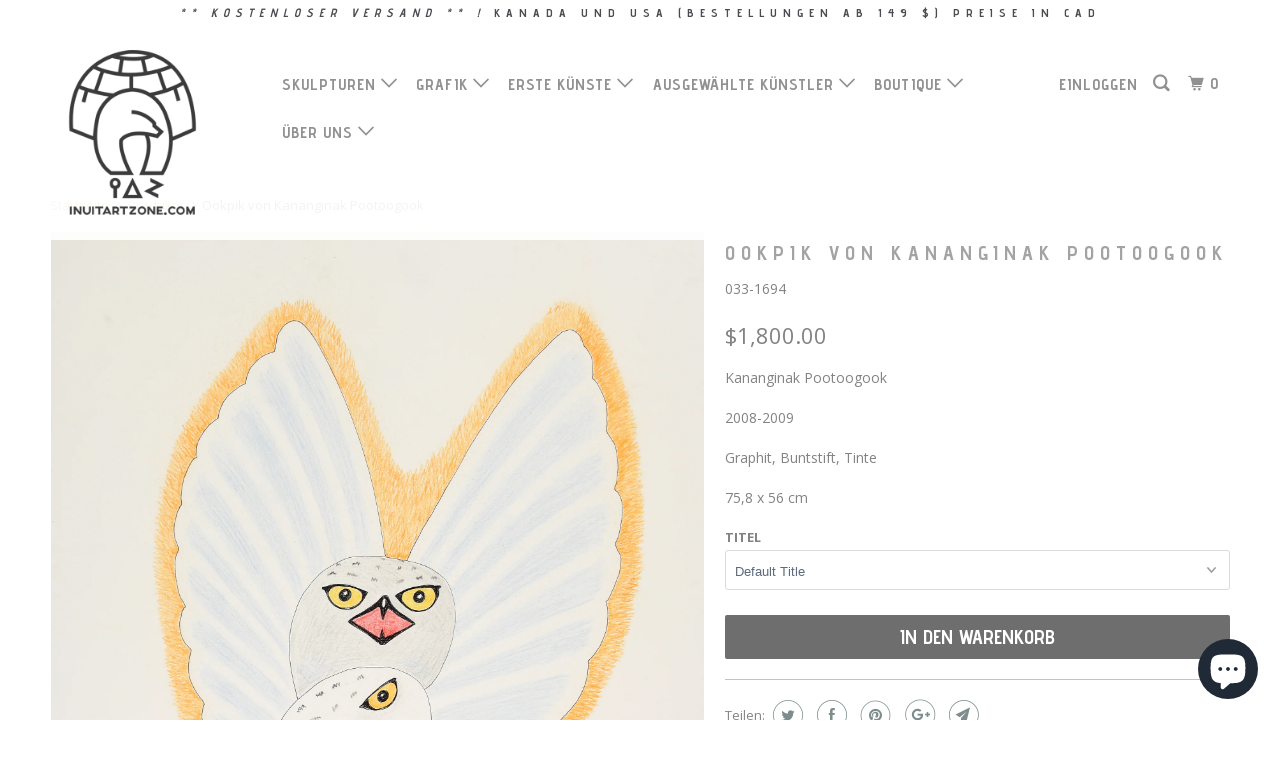

--- FILE ---
content_type: text/html; charset=utf-8
request_url: https://www.inuitartzone.com/de/products/ookpik-by-by-kananginak-pootoogook-3
body_size: 20991
content:
<!DOCTYPE html>
<!--[if lt IE 7 ]><html class="ie ie6 no-js" lang="de"> <![endif]-->
<!--[if IE 7 ]><html class="ie ie7 no-js" lang="de"> <![endif]-->
<!--[if IE 8 ]><html class="ie ie8 no-js" lang="de"> <![endif]-->
<!--[if IE 9 ]><html class="ie ie9 no-js" lang="de"> <![endif]-->
<!--[if (gte IE 10)|!(IE)]><!--><html lang="de" class="no-js"> <!--<![endif]-->
  <head>
                
<meta name="description" content="Kananginak Pootoogook, Cape Dorset, Inuit-Kunst, Art Inuit, Eskimo-Kunst, Gravuren Inuit, Inuit-Druck, Eskimo-Druck"> 
                
    <meta charset="utf-8">
    <meta http-equiv="cleartype" content="on">
    <meta name="robots" content="index,follow">

    
    <title>Inuit-Kunstdruck von Kananginak Pootoogook, Gravuren Inuit, Inuit-Druck, Cape Dorset-Druck, Steinschnitt, Eskimo-Druck - inuitartzone.com</title>

    

    <!-- Custom Fonts -->
    
      <link href="//fonts.googleapis.com/css?family=.|Questrial:light,normal,bold|Advent+Pro:light,normal,bold|Advent+Pro:light,normal,bold|Open+Sans:light,normal,bold|Open+Sans:light,normal,bold" rel="stylesheet" type="text/css" />
    

    

<meta name="author" content="inuitartzone.com">
<meta property="og:url" content="https://www.inuitartzone.com/de/products/ookpik-by-by-kananginak-pootoogook-3">
<meta property="og:site_name" content="inuitartzone.com">


  <meta property="og:type" content="product">
  <meta property="og:title" content="Ookpik von Kananginak Pootoogook ">
  
    <meta property="og:image" content="http://www.inuitartzone.com/cdn/shop/products/033-1694_600x.jpg?v=1643722567">
    <meta property="og:image:secure_url" content="https://www.inuitartzone.com/cdn/shop/products/033-1694_600x.jpg?v=1643722567">
    
  
  <meta property="og:price:amount" content="1800.00">
  <meta property="og:price:currency" content="CAD">


  <meta property="og:description" content="Kananginak Pootoogook, Cape Dorset, Inuit-Kunst, Art Inuit, Eskimo-Kunst, Gravuren Inuit, Inuit-Druck, Eskimo-Druck">




<meta name="twitter:card" content="summary">

  <meta name="twitter:title" content="Ookpik von Kananginak Pootoogook ">
  <meta name="twitter:description" content="


 Kananginak Pootoogook

 2008-2009

 Graphit, Buntstift, Tinte

 75,8 x 56 cm">
  <meta name="twitter:image" content="https://www.inuitartzone.com/cdn/shop/products/033-1694_240x.jpg?v=1643722567">
  <meta name="twitter:image:width" content="240">
  <meta name="twitter:image:height" content="240">



    
    

    <!-- Mobile Specific Metas -->
    <meta name="HandheldFriendly" content="True">
    <meta name="MobileOptimized" content="320">
    <meta name="viewport" content="width=device-width,initial-scale=1">
    <meta name="theme-color" content="#ffffff">

    <!-- Stylesheets for Parallax 3.3.3 -->
    <link href="//www.inuitartzone.com/cdn/shop/t/8/assets/styles.scss.css?v=140749616915971563431696508597" rel="stylesheet" type="text/css" media="all" />

    
      <link rel="shortcut icon" type="image/x-icon" href="//www.inuitartzone.com/cdn/shop/files/logoblack_32x32.png?v=1613190535">
    

    <link rel="canonical" href="https://www.inuitartzone.com/de/products/ookpik-by-by-kananginak-pootoogook-3" />

    

    <script src="//www.inuitartzone.com/cdn/shop/t/8/assets/app.js?v=63662467620925626311700156414" type="text/javascript"></script>

    <!--[if lte IE 8]>
      <link href="//www.inuitartzone.com/cdn/shop/t/8/assets/ie.css?v=1024305471161636101515513877" rel="stylesheet" type="text/css" media="all" />
      <script src="//www.inuitartzone.com/cdn/shop/t/8/assets/skrollr.ie.js?v=116292453382836155221515513873" type="text/javascript"></script>
    <![endif]-->

    <script>window.performance && window.performance.mark && window.performance.mark('shopify.content_for_header.start');</script><meta name="google-site-verification" content="a1ArwNMTaW8UtWuoShL578EdCa4Su2FHhkRArSbDqWw">
<meta id="shopify-digital-wallet" name="shopify-digital-wallet" content="/8329937/digital_wallets/dialog">
<meta name="shopify-checkout-api-token" content="8fb48a021f08818fea6a5d13f951a23e">
<meta id="in-context-paypal-metadata" data-shop-id="8329937" data-venmo-supported="false" data-environment="production" data-locale="de_DE" data-paypal-v4="true" data-currency="CAD">
<link rel="alternate" hreflang="x-default" href="https://www.inuitartzone.com/products/ookpik-by-by-kananginak-pootoogook-3">
<link rel="alternate" hreflang="en" href="https://www.inuitartzone.com/products/ookpik-by-by-kananginak-pootoogook-3">
<link rel="alternate" hreflang="fr" href="https://www.inuitartzone.com/fr/products/ookpik-by-by-kananginak-pootoogook-3">
<link rel="alternate" hreflang="de" href="https://www.inuitartzone.com/de/products/ookpik-by-by-kananginak-pootoogook-3">
<link rel="alternate" type="application/json+oembed" href="https://www.inuitartzone.com/de/products/ookpik-by-by-kananginak-pootoogook-3.oembed">
<script async="async" src="/checkouts/internal/preloads.js?locale=de-CA"></script>
<link rel="preconnect" href="https://shop.app" crossorigin="anonymous">
<script async="async" src="https://shop.app/checkouts/internal/preloads.js?locale=de-CA&shop_id=8329937" crossorigin="anonymous"></script>
<script id="apple-pay-shop-capabilities" type="application/json">{"shopId":8329937,"countryCode":"CA","currencyCode":"CAD","merchantCapabilities":["supports3DS"],"merchantId":"gid:\/\/shopify\/Shop\/8329937","merchantName":"inuitartzone.com","requiredBillingContactFields":["postalAddress","email","phone"],"requiredShippingContactFields":["postalAddress","email","phone"],"shippingType":"shipping","supportedNetworks":["visa","masterCard","amex","discover","interac","jcb"],"total":{"type":"pending","label":"inuitartzone.com","amount":"1.00"},"shopifyPaymentsEnabled":true,"supportsSubscriptions":true}</script>
<script id="shopify-features" type="application/json">{"accessToken":"8fb48a021f08818fea6a5d13f951a23e","betas":["rich-media-storefront-analytics"],"domain":"www.inuitartzone.com","predictiveSearch":true,"shopId":8329937,"locale":"de"}</script>
<script>var Shopify = Shopify || {};
Shopify.shop = "inuitartzone-com.myshopify.com";
Shopify.locale = "de";
Shopify.currency = {"active":"CAD","rate":"1.0"};
Shopify.country = "CA";
Shopify.theme = {"name":"Parallax","id":8234434591,"schema_name":"Parallax","schema_version":"3.3.3","theme_store_id":688,"role":"main"};
Shopify.theme.handle = "null";
Shopify.theme.style = {"id":null,"handle":null};
Shopify.cdnHost = "www.inuitartzone.com/cdn";
Shopify.routes = Shopify.routes || {};
Shopify.routes.root = "/de/";</script>
<script type="module">!function(o){(o.Shopify=o.Shopify||{}).modules=!0}(window);</script>
<script>!function(o){function n(){var o=[];function n(){o.push(Array.prototype.slice.apply(arguments))}return n.q=o,n}var t=o.Shopify=o.Shopify||{};t.loadFeatures=n(),t.autoloadFeatures=n()}(window);</script>
<script>
  window.ShopifyPay = window.ShopifyPay || {};
  window.ShopifyPay.apiHost = "shop.app\/pay";
  window.ShopifyPay.redirectState = null;
</script>
<script id="shop-js-analytics" type="application/json">{"pageType":"product"}</script>
<script defer="defer" async type="module" src="//www.inuitartzone.com/cdn/shopifycloud/shop-js/modules/v2/client.init-shop-cart-sync_e98Ab_XN.de.esm.js"></script>
<script defer="defer" async type="module" src="//www.inuitartzone.com/cdn/shopifycloud/shop-js/modules/v2/chunk.common_Pcw9EP95.esm.js"></script>
<script defer="defer" async type="module" src="//www.inuitartzone.com/cdn/shopifycloud/shop-js/modules/v2/chunk.modal_CzmY4ZhL.esm.js"></script>
<script type="module">
  await import("//www.inuitartzone.com/cdn/shopifycloud/shop-js/modules/v2/client.init-shop-cart-sync_e98Ab_XN.de.esm.js");
await import("//www.inuitartzone.com/cdn/shopifycloud/shop-js/modules/v2/chunk.common_Pcw9EP95.esm.js");
await import("//www.inuitartzone.com/cdn/shopifycloud/shop-js/modules/v2/chunk.modal_CzmY4ZhL.esm.js");

  window.Shopify.SignInWithShop?.initShopCartSync?.({"fedCMEnabled":true,"windoidEnabled":true});

</script>
<script>
  window.Shopify = window.Shopify || {};
  if (!window.Shopify.featureAssets) window.Shopify.featureAssets = {};
  window.Shopify.featureAssets['shop-js'] = {"shop-cart-sync":["modules/v2/client.shop-cart-sync_DazCVyJ3.de.esm.js","modules/v2/chunk.common_Pcw9EP95.esm.js","modules/v2/chunk.modal_CzmY4ZhL.esm.js"],"init-fed-cm":["modules/v2/client.init-fed-cm_D0AulfmK.de.esm.js","modules/v2/chunk.common_Pcw9EP95.esm.js","modules/v2/chunk.modal_CzmY4ZhL.esm.js"],"shop-cash-offers":["modules/v2/client.shop-cash-offers_BISyWFEA.de.esm.js","modules/v2/chunk.common_Pcw9EP95.esm.js","modules/v2/chunk.modal_CzmY4ZhL.esm.js"],"shop-login-button":["modules/v2/client.shop-login-button_D_c1vx_E.de.esm.js","modules/v2/chunk.common_Pcw9EP95.esm.js","modules/v2/chunk.modal_CzmY4ZhL.esm.js"],"pay-button":["modules/v2/client.pay-button_CHADzJ4g.de.esm.js","modules/v2/chunk.common_Pcw9EP95.esm.js","modules/v2/chunk.modal_CzmY4ZhL.esm.js"],"shop-button":["modules/v2/client.shop-button_CQnD2U3v.de.esm.js","modules/v2/chunk.common_Pcw9EP95.esm.js","modules/v2/chunk.modal_CzmY4ZhL.esm.js"],"avatar":["modules/v2/client.avatar_BTnouDA3.de.esm.js"],"init-windoid":["modules/v2/client.init-windoid_CmA0-hrC.de.esm.js","modules/v2/chunk.common_Pcw9EP95.esm.js","modules/v2/chunk.modal_CzmY4ZhL.esm.js"],"init-shop-for-new-customer-accounts":["modules/v2/client.init-shop-for-new-customer-accounts_BCzC_Mib.de.esm.js","modules/v2/client.shop-login-button_D_c1vx_E.de.esm.js","modules/v2/chunk.common_Pcw9EP95.esm.js","modules/v2/chunk.modal_CzmY4ZhL.esm.js"],"init-shop-email-lookup-coordinator":["modules/v2/client.init-shop-email-lookup-coordinator_DYzOit4u.de.esm.js","modules/v2/chunk.common_Pcw9EP95.esm.js","modules/v2/chunk.modal_CzmY4ZhL.esm.js"],"init-shop-cart-sync":["modules/v2/client.init-shop-cart-sync_e98Ab_XN.de.esm.js","modules/v2/chunk.common_Pcw9EP95.esm.js","modules/v2/chunk.modal_CzmY4ZhL.esm.js"],"shop-toast-manager":["modules/v2/client.shop-toast-manager_Bc-1elH8.de.esm.js","modules/v2/chunk.common_Pcw9EP95.esm.js","modules/v2/chunk.modal_CzmY4ZhL.esm.js"],"init-customer-accounts":["modules/v2/client.init-customer-accounts_CqlRHmZs.de.esm.js","modules/v2/client.shop-login-button_D_c1vx_E.de.esm.js","modules/v2/chunk.common_Pcw9EP95.esm.js","modules/v2/chunk.modal_CzmY4ZhL.esm.js"],"init-customer-accounts-sign-up":["modules/v2/client.init-customer-accounts-sign-up_DZmBw6yB.de.esm.js","modules/v2/client.shop-login-button_D_c1vx_E.de.esm.js","modules/v2/chunk.common_Pcw9EP95.esm.js","modules/v2/chunk.modal_CzmY4ZhL.esm.js"],"shop-follow-button":["modules/v2/client.shop-follow-button_Cx-w7rSq.de.esm.js","modules/v2/chunk.common_Pcw9EP95.esm.js","modules/v2/chunk.modal_CzmY4ZhL.esm.js"],"checkout-modal":["modules/v2/client.checkout-modal_Djjmh8qM.de.esm.js","modules/v2/chunk.common_Pcw9EP95.esm.js","modules/v2/chunk.modal_CzmY4ZhL.esm.js"],"shop-login":["modules/v2/client.shop-login_DMZMgoZf.de.esm.js","modules/v2/chunk.common_Pcw9EP95.esm.js","modules/v2/chunk.modal_CzmY4ZhL.esm.js"],"lead-capture":["modules/v2/client.lead-capture_SqejaEd8.de.esm.js","modules/v2/chunk.common_Pcw9EP95.esm.js","modules/v2/chunk.modal_CzmY4ZhL.esm.js"],"payment-terms":["modules/v2/client.payment-terms_DUeEqFTJ.de.esm.js","modules/v2/chunk.common_Pcw9EP95.esm.js","modules/v2/chunk.modal_CzmY4ZhL.esm.js"]};
</script>
<script id="__st">var __st={"a":8329937,"offset":-18000,"reqid":"5d1282f7-d77b-46cf-8165-f93666502d2d-1769238555","pageurl":"www.inuitartzone.com\/de\/products\/ookpik-by-by-kananginak-pootoogook-3","u":"1dd418d880b9","p":"product","rtyp":"product","rid":6689673805926};</script>
<script>window.ShopifyPaypalV4VisibilityTracking = true;</script>
<script id="captcha-bootstrap">!function(){'use strict';const t='contact',e='account',n='new_comment',o=[[t,t],['blogs',n],['comments',n],[t,'customer']],c=[[e,'customer_login'],[e,'guest_login'],[e,'recover_customer_password'],[e,'create_customer']],r=t=>t.map((([t,e])=>`form[action*='/${t}']:not([data-nocaptcha='true']) input[name='form_type'][value='${e}']`)).join(','),a=t=>()=>t?[...document.querySelectorAll(t)].map((t=>t.form)):[];function s(){const t=[...o],e=r(t);return a(e)}const i='password',u='form_key',d=['recaptcha-v3-token','g-recaptcha-response','h-captcha-response',i],f=()=>{try{return window.sessionStorage}catch{return}},m='__shopify_v',_=t=>t.elements[u];function p(t,e,n=!1){try{const o=window.sessionStorage,c=JSON.parse(o.getItem(e)),{data:r}=function(t){const{data:e,action:n}=t;return t[m]||n?{data:e,action:n}:{data:t,action:n}}(c);for(const[e,n]of Object.entries(r))t.elements[e]&&(t.elements[e].value=n);n&&o.removeItem(e)}catch(o){console.error('form repopulation failed',{error:o})}}const l='form_type',E='cptcha';function T(t){t.dataset[E]=!0}const w=window,h=w.document,L='Shopify',v='ce_forms',y='captcha';let A=!1;((t,e)=>{const n=(g='f06e6c50-85a8-45c8-87d0-21a2b65856fe',I='https://cdn.shopify.com/shopifycloud/storefront-forms-hcaptcha/ce_storefront_forms_captcha_hcaptcha.v1.5.2.iife.js',D={infoText:'Durch hCaptcha geschützt',privacyText:'Datenschutz',termsText:'Allgemeine Geschäftsbedingungen'},(t,e,n)=>{const o=w[L][v],c=o.bindForm;if(c)return c(t,g,e,D).then(n);var r;o.q.push([[t,g,e,D],n]),r=I,A||(h.body.append(Object.assign(h.createElement('script'),{id:'captcha-provider',async:!0,src:r})),A=!0)});var g,I,D;w[L]=w[L]||{},w[L][v]=w[L][v]||{},w[L][v].q=[],w[L][y]=w[L][y]||{},w[L][y].protect=function(t,e){n(t,void 0,e),T(t)},Object.freeze(w[L][y]),function(t,e,n,w,h,L){const[v,y,A,g]=function(t,e,n){const i=e?o:[],u=t?c:[],d=[...i,...u],f=r(d),m=r(i),_=r(d.filter((([t,e])=>n.includes(e))));return[a(f),a(m),a(_),s()]}(w,h,L),I=t=>{const e=t.target;return e instanceof HTMLFormElement?e:e&&e.form},D=t=>v().includes(t);t.addEventListener('submit',(t=>{const e=I(t);if(!e)return;const n=D(e)&&!e.dataset.hcaptchaBound&&!e.dataset.recaptchaBound,o=_(e),c=g().includes(e)&&(!o||!o.value);(n||c)&&t.preventDefault(),c&&!n&&(function(t){try{if(!f())return;!function(t){const e=f();if(!e)return;const n=_(t);if(!n)return;const o=n.value;o&&e.removeItem(o)}(t);const e=Array.from(Array(32),(()=>Math.random().toString(36)[2])).join('');!function(t,e){_(t)||t.append(Object.assign(document.createElement('input'),{type:'hidden',name:u})),t.elements[u].value=e}(t,e),function(t,e){const n=f();if(!n)return;const o=[...t.querySelectorAll(`input[type='${i}']`)].map((({name:t})=>t)),c=[...d,...o],r={};for(const[a,s]of new FormData(t).entries())c.includes(a)||(r[a]=s);n.setItem(e,JSON.stringify({[m]:1,action:t.action,data:r}))}(t,e)}catch(e){console.error('failed to persist form',e)}}(e),e.submit())}));const S=(t,e)=>{t&&!t.dataset[E]&&(n(t,e.some((e=>e===t))),T(t))};for(const o of['focusin','change'])t.addEventListener(o,(t=>{const e=I(t);D(e)&&S(e,y())}));const B=e.get('form_key'),M=e.get(l),P=B&&M;t.addEventListener('DOMContentLoaded',(()=>{const t=y();if(P)for(const e of t)e.elements[l].value===M&&p(e,B);[...new Set([...A(),...v().filter((t=>'true'===t.dataset.shopifyCaptcha))])].forEach((e=>S(e,t)))}))}(h,new URLSearchParams(w.location.search),n,t,e,['guest_login'])})(!0,!0)}();</script>
<script integrity="sha256-4kQ18oKyAcykRKYeNunJcIwy7WH5gtpwJnB7kiuLZ1E=" data-source-attribution="shopify.loadfeatures" defer="defer" src="//www.inuitartzone.com/cdn/shopifycloud/storefront/assets/storefront/load_feature-a0a9edcb.js" crossorigin="anonymous"></script>
<script crossorigin="anonymous" defer="defer" src="//www.inuitartzone.com/cdn/shopifycloud/storefront/assets/shopify_pay/storefront-65b4c6d7.js?v=20250812"></script>
<script data-source-attribution="shopify.dynamic_checkout.dynamic.init">var Shopify=Shopify||{};Shopify.PaymentButton=Shopify.PaymentButton||{isStorefrontPortableWallets:!0,init:function(){window.Shopify.PaymentButton.init=function(){};var t=document.createElement("script");t.src="https://www.inuitartzone.com/cdn/shopifycloud/portable-wallets/latest/portable-wallets.de.js",t.type="module",document.head.appendChild(t)}};
</script>
<script data-source-attribution="shopify.dynamic_checkout.buyer_consent">
  function portableWalletsHideBuyerConsent(e){var t=document.getElementById("shopify-buyer-consent"),n=document.getElementById("shopify-subscription-policy-button");t&&n&&(t.classList.add("hidden"),t.setAttribute("aria-hidden","true"),n.removeEventListener("click",e))}function portableWalletsShowBuyerConsent(e){var t=document.getElementById("shopify-buyer-consent"),n=document.getElementById("shopify-subscription-policy-button");t&&n&&(t.classList.remove("hidden"),t.removeAttribute("aria-hidden"),n.addEventListener("click",e))}window.Shopify?.PaymentButton&&(window.Shopify.PaymentButton.hideBuyerConsent=portableWalletsHideBuyerConsent,window.Shopify.PaymentButton.showBuyerConsent=portableWalletsShowBuyerConsent);
</script>
<script data-source-attribution="shopify.dynamic_checkout.cart.bootstrap">document.addEventListener("DOMContentLoaded",(function(){function t(){return document.querySelector("shopify-accelerated-checkout-cart, shopify-accelerated-checkout")}if(t())Shopify.PaymentButton.init();else{new MutationObserver((function(e,n){t()&&(Shopify.PaymentButton.init(),n.disconnect())})).observe(document.body,{childList:!0,subtree:!0})}}));
</script>
<link id="shopify-accelerated-checkout-styles" rel="stylesheet" media="screen" href="https://www.inuitartzone.com/cdn/shopifycloud/portable-wallets/latest/accelerated-checkout-backwards-compat.css" crossorigin="anonymous">
<style id="shopify-accelerated-checkout-cart">
        #shopify-buyer-consent {
  margin-top: 1em;
  display: inline-block;
  width: 100%;
}

#shopify-buyer-consent.hidden {
  display: none;
}

#shopify-subscription-policy-button {
  background: none;
  border: none;
  padding: 0;
  text-decoration: underline;
  font-size: inherit;
  cursor: pointer;
}

#shopify-subscription-policy-button::before {
  box-shadow: none;
}

      </style>

<script>window.performance && window.performance.mark && window.performance.mark('shopify.content_for_header.end');</script>
  <script src="https://cdn.shopify.com/extensions/e8878072-2f6b-4e89-8082-94b04320908d/inbox-1254/assets/inbox-chat-loader.js" type="text/javascript" defer="defer"></script>
<link href="https://monorail-edge.shopifysvc.com" rel="dns-prefetch">
<script>(function(){if ("sendBeacon" in navigator && "performance" in window) {try {var session_token_from_headers = performance.getEntriesByType('navigation')[0].serverTiming.find(x => x.name == '_s').description;} catch {var session_token_from_headers = undefined;}var session_cookie_matches = document.cookie.match(/_shopify_s=([^;]*)/);var session_token_from_cookie = session_cookie_matches && session_cookie_matches.length === 2 ? session_cookie_matches[1] : "";var session_token = session_token_from_headers || session_token_from_cookie || "";function handle_abandonment_event(e) {var entries = performance.getEntries().filter(function(entry) {return /monorail-edge.shopifysvc.com/.test(entry.name);});if (!window.abandonment_tracked && entries.length === 0) {window.abandonment_tracked = true;var currentMs = Date.now();var navigation_start = performance.timing.navigationStart;var payload = {shop_id: 8329937,url: window.location.href,navigation_start,duration: currentMs - navigation_start,session_token,page_type: "product"};window.navigator.sendBeacon("https://monorail-edge.shopifysvc.com/v1/produce", JSON.stringify({schema_id: "online_store_buyer_site_abandonment/1.1",payload: payload,metadata: {event_created_at_ms: currentMs,event_sent_at_ms: currentMs}}));}}window.addEventListener('pagehide', handle_abandonment_event);}}());</script>
<script id="web-pixels-manager-setup">(function e(e,d,r,n,o){if(void 0===o&&(o={}),!Boolean(null===(a=null===(i=window.Shopify)||void 0===i?void 0:i.analytics)||void 0===a?void 0:a.replayQueue)){var i,a;window.Shopify=window.Shopify||{};var t=window.Shopify;t.analytics=t.analytics||{};var s=t.analytics;s.replayQueue=[],s.publish=function(e,d,r){return s.replayQueue.push([e,d,r]),!0};try{self.performance.mark("wpm:start")}catch(e){}var l=function(){var e={modern:/Edge?\/(1{2}[4-9]|1[2-9]\d|[2-9]\d{2}|\d{4,})\.\d+(\.\d+|)|Firefox\/(1{2}[4-9]|1[2-9]\d|[2-9]\d{2}|\d{4,})\.\d+(\.\d+|)|Chrom(ium|e)\/(9{2}|\d{3,})\.\d+(\.\d+|)|(Maci|X1{2}).+ Version\/(15\.\d+|(1[6-9]|[2-9]\d|\d{3,})\.\d+)([,.]\d+|)( \(\w+\)|)( Mobile\/\w+|) Safari\/|Chrome.+OPR\/(9{2}|\d{3,})\.\d+\.\d+|(CPU[ +]OS|iPhone[ +]OS|CPU[ +]iPhone|CPU IPhone OS|CPU iPad OS)[ +]+(15[._]\d+|(1[6-9]|[2-9]\d|\d{3,})[._]\d+)([._]\d+|)|Android:?[ /-](13[3-9]|1[4-9]\d|[2-9]\d{2}|\d{4,})(\.\d+|)(\.\d+|)|Android.+Firefox\/(13[5-9]|1[4-9]\d|[2-9]\d{2}|\d{4,})\.\d+(\.\d+|)|Android.+Chrom(ium|e)\/(13[3-9]|1[4-9]\d|[2-9]\d{2}|\d{4,})\.\d+(\.\d+|)|SamsungBrowser\/([2-9]\d|\d{3,})\.\d+/,legacy:/Edge?\/(1[6-9]|[2-9]\d|\d{3,})\.\d+(\.\d+|)|Firefox\/(5[4-9]|[6-9]\d|\d{3,})\.\d+(\.\d+|)|Chrom(ium|e)\/(5[1-9]|[6-9]\d|\d{3,})\.\d+(\.\d+|)([\d.]+$|.*Safari\/(?![\d.]+ Edge\/[\d.]+$))|(Maci|X1{2}).+ Version\/(10\.\d+|(1[1-9]|[2-9]\d|\d{3,})\.\d+)([,.]\d+|)( \(\w+\)|)( Mobile\/\w+|) Safari\/|Chrome.+OPR\/(3[89]|[4-9]\d|\d{3,})\.\d+\.\d+|(CPU[ +]OS|iPhone[ +]OS|CPU[ +]iPhone|CPU IPhone OS|CPU iPad OS)[ +]+(10[._]\d+|(1[1-9]|[2-9]\d|\d{3,})[._]\d+)([._]\d+|)|Android:?[ /-](13[3-9]|1[4-9]\d|[2-9]\d{2}|\d{4,})(\.\d+|)(\.\d+|)|Mobile Safari.+OPR\/([89]\d|\d{3,})\.\d+\.\d+|Android.+Firefox\/(13[5-9]|1[4-9]\d|[2-9]\d{2}|\d{4,})\.\d+(\.\d+|)|Android.+Chrom(ium|e)\/(13[3-9]|1[4-9]\d|[2-9]\d{2}|\d{4,})\.\d+(\.\d+|)|Android.+(UC? ?Browser|UCWEB|U3)[ /]?(15\.([5-9]|\d{2,})|(1[6-9]|[2-9]\d|\d{3,})\.\d+)\.\d+|SamsungBrowser\/(5\.\d+|([6-9]|\d{2,})\.\d+)|Android.+MQ{2}Browser\/(14(\.(9|\d{2,})|)|(1[5-9]|[2-9]\d|\d{3,})(\.\d+|))(\.\d+|)|K[Aa][Ii]OS\/(3\.\d+|([4-9]|\d{2,})\.\d+)(\.\d+|)/},d=e.modern,r=e.legacy,n=navigator.userAgent;return n.match(d)?"modern":n.match(r)?"legacy":"unknown"}(),u="modern"===l?"modern":"legacy",c=(null!=n?n:{modern:"",legacy:""})[u],f=function(e){return[e.baseUrl,"/wpm","/b",e.hashVersion,"modern"===e.buildTarget?"m":"l",".js"].join("")}({baseUrl:d,hashVersion:r,buildTarget:u}),m=function(e){var d=e.version,r=e.bundleTarget,n=e.surface,o=e.pageUrl,i=e.monorailEndpoint;return{emit:function(e){var a=e.status,t=e.errorMsg,s=(new Date).getTime(),l=JSON.stringify({metadata:{event_sent_at_ms:s},events:[{schema_id:"web_pixels_manager_load/3.1",payload:{version:d,bundle_target:r,page_url:o,status:a,surface:n,error_msg:t},metadata:{event_created_at_ms:s}}]});if(!i)return console&&console.warn&&console.warn("[Web Pixels Manager] No Monorail endpoint provided, skipping logging."),!1;try{return self.navigator.sendBeacon.bind(self.navigator)(i,l)}catch(e){}var u=new XMLHttpRequest;try{return u.open("POST",i,!0),u.setRequestHeader("Content-Type","text/plain"),u.send(l),!0}catch(e){return console&&console.warn&&console.warn("[Web Pixels Manager] Got an unhandled error while logging to Monorail."),!1}}}}({version:r,bundleTarget:l,surface:e.surface,pageUrl:self.location.href,monorailEndpoint:e.monorailEndpoint});try{o.browserTarget=l,function(e){var d=e.src,r=e.async,n=void 0===r||r,o=e.onload,i=e.onerror,a=e.sri,t=e.scriptDataAttributes,s=void 0===t?{}:t,l=document.createElement("script"),u=document.querySelector("head"),c=document.querySelector("body");if(l.async=n,l.src=d,a&&(l.integrity=a,l.crossOrigin="anonymous"),s)for(var f in s)if(Object.prototype.hasOwnProperty.call(s,f))try{l.dataset[f]=s[f]}catch(e){}if(o&&l.addEventListener("load",o),i&&l.addEventListener("error",i),u)u.appendChild(l);else{if(!c)throw new Error("Did not find a head or body element to append the script");c.appendChild(l)}}({src:f,async:!0,onload:function(){if(!function(){var e,d;return Boolean(null===(d=null===(e=window.Shopify)||void 0===e?void 0:e.analytics)||void 0===d?void 0:d.initialized)}()){var d=window.webPixelsManager.init(e)||void 0;if(d){var r=window.Shopify.analytics;r.replayQueue.forEach((function(e){var r=e[0],n=e[1],o=e[2];d.publishCustomEvent(r,n,o)})),r.replayQueue=[],r.publish=d.publishCustomEvent,r.visitor=d.visitor,r.initialized=!0}}},onerror:function(){return m.emit({status:"failed",errorMsg:"".concat(f," has failed to load")})},sri:function(e){var d=/^sha384-[A-Za-z0-9+/=]+$/;return"string"==typeof e&&d.test(e)}(c)?c:"",scriptDataAttributes:o}),m.emit({status:"loading"})}catch(e){m.emit({status:"failed",errorMsg:(null==e?void 0:e.message)||"Unknown error"})}}})({shopId: 8329937,storefrontBaseUrl: "https://www.inuitartzone.com",extensionsBaseUrl: "https://extensions.shopifycdn.com/cdn/shopifycloud/web-pixels-manager",monorailEndpoint: "https://monorail-edge.shopifysvc.com/unstable/produce_batch",surface: "storefront-renderer",enabledBetaFlags: ["2dca8a86"],webPixelsConfigList: [{"id":"843415828","configuration":"{\"config\":\"{\\\"pixel_id\\\":\\\"AW-1072494750\\\",\\\"target_country\\\":\\\"CA\\\",\\\"gtag_events\\\":[{\\\"type\\\":\\\"search\\\",\\\"action_label\\\":\\\"AW-1072494750\\\/KtOtCM2lxskBEJ7xs_8D\\\"},{\\\"type\\\":\\\"begin_checkout\\\",\\\"action_label\\\":\\\"AW-1072494750\\\/A4OICMqlxskBEJ7xs_8D\\\"},{\\\"type\\\":\\\"view_item\\\",\\\"action_label\\\":[\\\"AW-1072494750\\\/hVpICMykxskBEJ7xs_8D\\\",\\\"MC-K2NJ0QY54S\\\"]},{\\\"type\\\":\\\"purchase\\\",\\\"action_label\\\":[\\\"AW-1072494750\\\/lNkWCMmkxskBEJ7xs_8D\\\",\\\"MC-K2NJ0QY54S\\\"]},{\\\"type\\\":\\\"page_view\\\",\\\"action_label\\\":[\\\"AW-1072494750\\\/ntIZCMakxskBEJ7xs_8D\\\",\\\"MC-K2NJ0QY54S\\\"]},{\\\"type\\\":\\\"add_payment_info\\\",\\\"action_label\\\":\\\"AW-1072494750\\\/Thc_CNClxskBEJ7xs_8D\\\"},{\\\"type\\\":\\\"add_to_cart\\\",\\\"action_label\\\":\\\"AW-1072494750\\\/tEKACM-kxskBEJ7xs_8D\\\"}],\\\"enable_monitoring_mode\\\":false}\"}","eventPayloadVersion":"v1","runtimeContext":"OPEN","scriptVersion":"b2a88bafab3e21179ed38636efcd8a93","type":"APP","apiClientId":1780363,"privacyPurposes":[],"dataSharingAdjustments":{"protectedCustomerApprovalScopes":["read_customer_address","read_customer_email","read_customer_name","read_customer_personal_data","read_customer_phone"]}},{"id":"134742292","eventPayloadVersion":"v1","runtimeContext":"LAX","scriptVersion":"1","type":"CUSTOM","privacyPurposes":["MARKETING"],"name":"Meta pixel (migrated)"},{"id":"144146708","eventPayloadVersion":"v1","runtimeContext":"LAX","scriptVersion":"1","type":"CUSTOM","privacyPurposes":["ANALYTICS"],"name":"Google Analytics tag (migrated)"},{"id":"shopify-app-pixel","configuration":"{}","eventPayloadVersion":"v1","runtimeContext":"STRICT","scriptVersion":"0450","apiClientId":"shopify-pixel","type":"APP","privacyPurposes":["ANALYTICS","MARKETING"]},{"id":"shopify-custom-pixel","eventPayloadVersion":"v1","runtimeContext":"LAX","scriptVersion":"0450","apiClientId":"shopify-pixel","type":"CUSTOM","privacyPurposes":["ANALYTICS","MARKETING"]}],isMerchantRequest: false,initData: {"shop":{"name":"inuitartzone.com","paymentSettings":{"currencyCode":"CAD"},"myshopifyDomain":"inuitartzone-com.myshopify.com","countryCode":"CA","storefrontUrl":"https:\/\/www.inuitartzone.com\/de"},"customer":null,"cart":null,"checkout":null,"productVariants":[{"price":{"amount":1800.0,"currencyCode":"CAD"},"product":{"title":"Ookpik von Kananginak Pootoogook ","vendor":"vendor-unknown","id":"6689673805926","untranslatedTitle":"Ookpik von Kananginak Pootoogook ","url":"\/de\/products\/ookpik-by-by-kananginak-pootoogook-3","type":"Inuit graphic arts"},"id":"39546097827942","image":{"src":"\/\/www.inuitartzone.com\/cdn\/shop\/products\/033-1694.jpg?v=1643722567"},"sku":"033-1694","title":"Default Title","untranslatedTitle":"Default Title"}],"purchasingCompany":null},},"https://www.inuitartzone.com/cdn","fcfee988w5aeb613cpc8e4bc33m6693e112",{"modern":"","legacy":""},{"shopId":"8329937","storefrontBaseUrl":"https:\/\/www.inuitartzone.com","extensionBaseUrl":"https:\/\/extensions.shopifycdn.com\/cdn\/shopifycloud\/web-pixels-manager","surface":"storefront-renderer","enabledBetaFlags":"[\"2dca8a86\"]","isMerchantRequest":"false","hashVersion":"fcfee988w5aeb613cpc8e4bc33m6693e112","publish":"custom","events":"[[\"page_viewed\",{}],[\"product_viewed\",{\"productVariant\":{\"price\":{\"amount\":1800.0,\"currencyCode\":\"CAD\"},\"product\":{\"title\":\"Ookpik von Kananginak Pootoogook \",\"vendor\":\"vendor-unknown\",\"id\":\"6689673805926\",\"untranslatedTitle\":\"Ookpik von Kananginak Pootoogook \",\"url\":\"\/de\/products\/ookpik-by-by-kananginak-pootoogook-3\",\"type\":\"Inuit graphic arts\"},\"id\":\"39546097827942\",\"image\":{\"src\":\"\/\/www.inuitartzone.com\/cdn\/shop\/products\/033-1694.jpg?v=1643722567\"},\"sku\":\"033-1694\",\"title\":\"Default Title\",\"untranslatedTitle\":\"Default Title\"}}]]"});</script><script>
  window.ShopifyAnalytics = window.ShopifyAnalytics || {};
  window.ShopifyAnalytics.meta = window.ShopifyAnalytics.meta || {};
  window.ShopifyAnalytics.meta.currency = 'CAD';
  var meta = {"product":{"id":6689673805926,"gid":"gid:\/\/shopify\/Product\/6689673805926","vendor":"vendor-unknown","type":"Inuit graphic arts","handle":"ookpik-by-by-kananginak-pootoogook-3","variants":[{"id":39546097827942,"price":180000,"name":"Ookpik von Kananginak Pootoogook ","public_title":null,"sku":"033-1694"}],"remote":false},"page":{"pageType":"product","resourceType":"product","resourceId":6689673805926,"requestId":"5d1282f7-d77b-46cf-8165-f93666502d2d-1769238555"}};
  for (var attr in meta) {
    window.ShopifyAnalytics.meta[attr] = meta[attr];
  }
</script>
<script class="analytics">
  (function () {
    var customDocumentWrite = function(content) {
      var jquery = null;

      if (window.jQuery) {
        jquery = window.jQuery;
      } else if (window.Checkout && window.Checkout.$) {
        jquery = window.Checkout.$;
      }

      if (jquery) {
        jquery('body').append(content);
      }
    };

    var hasLoggedConversion = function(token) {
      if (token) {
        return document.cookie.indexOf('loggedConversion=' + token) !== -1;
      }
      return false;
    }

    var setCookieIfConversion = function(token) {
      if (token) {
        var twoMonthsFromNow = new Date(Date.now());
        twoMonthsFromNow.setMonth(twoMonthsFromNow.getMonth() + 2);

        document.cookie = 'loggedConversion=' + token + '; expires=' + twoMonthsFromNow;
      }
    }

    var trekkie = window.ShopifyAnalytics.lib = window.trekkie = window.trekkie || [];
    if (trekkie.integrations) {
      return;
    }
    trekkie.methods = [
      'identify',
      'page',
      'ready',
      'track',
      'trackForm',
      'trackLink'
    ];
    trekkie.factory = function(method) {
      return function() {
        var args = Array.prototype.slice.call(arguments);
        args.unshift(method);
        trekkie.push(args);
        return trekkie;
      };
    };
    for (var i = 0; i < trekkie.methods.length; i++) {
      var key = trekkie.methods[i];
      trekkie[key] = trekkie.factory(key);
    }
    trekkie.load = function(config) {
      trekkie.config = config || {};
      trekkie.config.initialDocumentCookie = document.cookie;
      var first = document.getElementsByTagName('script')[0];
      var script = document.createElement('script');
      script.type = 'text/javascript';
      script.onerror = function(e) {
        var scriptFallback = document.createElement('script');
        scriptFallback.type = 'text/javascript';
        scriptFallback.onerror = function(error) {
                var Monorail = {
      produce: function produce(monorailDomain, schemaId, payload) {
        var currentMs = new Date().getTime();
        var event = {
          schema_id: schemaId,
          payload: payload,
          metadata: {
            event_created_at_ms: currentMs,
            event_sent_at_ms: currentMs
          }
        };
        return Monorail.sendRequest("https://" + monorailDomain + "/v1/produce", JSON.stringify(event));
      },
      sendRequest: function sendRequest(endpointUrl, payload) {
        // Try the sendBeacon API
        if (window && window.navigator && typeof window.navigator.sendBeacon === 'function' && typeof window.Blob === 'function' && !Monorail.isIos12()) {
          var blobData = new window.Blob([payload], {
            type: 'text/plain'
          });

          if (window.navigator.sendBeacon(endpointUrl, blobData)) {
            return true;
          } // sendBeacon was not successful

        } // XHR beacon

        var xhr = new XMLHttpRequest();

        try {
          xhr.open('POST', endpointUrl);
          xhr.setRequestHeader('Content-Type', 'text/plain');
          xhr.send(payload);
        } catch (e) {
          console.log(e);
        }

        return false;
      },
      isIos12: function isIos12() {
        return window.navigator.userAgent.lastIndexOf('iPhone; CPU iPhone OS 12_') !== -1 || window.navigator.userAgent.lastIndexOf('iPad; CPU OS 12_') !== -1;
      }
    };
    Monorail.produce('monorail-edge.shopifysvc.com',
      'trekkie_storefront_load_errors/1.1',
      {shop_id: 8329937,
      theme_id: 8234434591,
      app_name: "storefront",
      context_url: window.location.href,
      source_url: "//www.inuitartzone.com/cdn/s/trekkie.storefront.8d95595f799fbf7e1d32231b9a28fd43b70c67d3.min.js"});

        };
        scriptFallback.async = true;
        scriptFallback.src = '//www.inuitartzone.com/cdn/s/trekkie.storefront.8d95595f799fbf7e1d32231b9a28fd43b70c67d3.min.js';
        first.parentNode.insertBefore(scriptFallback, first);
      };
      script.async = true;
      script.src = '//www.inuitartzone.com/cdn/s/trekkie.storefront.8d95595f799fbf7e1d32231b9a28fd43b70c67d3.min.js';
      first.parentNode.insertBefore(script, first);
    };
    trekkie.load(
      {"Trekkie":{"appName":"storefront","development":false,"defaultAttributes":{"shopId":8329937,"isMerchantRequest":null,"themeId":8234434591,"themeCityHash":"4776309763728371317","contentLanguage":"de","currency":"CAD","eventMetadataId":"e581ad6b-e9ad-4b95-9d2c-2ca8bf12db7d"},"isServerSideCookieWritingEnabled":true,"monorailRegion":"shop_domain","enabledBetaFlags":["65f19447"]},"Session Attribution":{},"S2S":{"facebookCapiEnabled":false,"source":"trekkie-storefront-renderer","apiClientId":580111}}
    );

    var loaded = false;
    trekkie.ready(function() {
      if (loaded) return;
      loaded = true;

      window.ShopifyAnalytics.lib = window.trekkie;

      var originalDocumentWrite = document.write;
      document.write = customDocumentWrite;
      try { window.ShopifyAnalytics.merchantGoogleAnalytics.call(this); } catch(error) {};
      document.write = originalDocumentWrite;

      window.ShopifyAnalytics.lib.page(null,{"pageType":"product","resourceType":"product","resourceId":6689673805926,"requestId":"5d1282f7-d77b-46cf-8165-f93666502d2d-1769238555","shopifyEmitted":true});

      var match = window.location.pathname.match(/checkouts\/(.+)\/(thank_you|post_purchase)/)
      var token = match? match[1]: undefined;
      if (!hasLoggedConversion(token)) {
        setCookieIfConversion(token);
        window.ShopifyAnalytics.lib.track("Viewed Product",{"currency":"CAD","variantId":39546097827942,"productId":6689673805926,"productGid":"gid:\/\/shopify\/Product\/6689673805926","name":"Ookpik von Kananginak Pootoogook ","price":"1800.00","sku":"033-1694","brand":"vendor-unknown","variant":null,"category":"Inuit graphic arts","nonInteraction":true,"remote":false},undefined,undefined,{"shopifyEmitted":true});
      window.ShopifyAnalytics.lib.track("monorail:\/\/trekkie_storefront_viewed_product\/1.1",{"currency":"CAD","variantId":39546097827942,"productId":6689673805926,"productGid":"gid:\/\/shopify\/Product\/6689673805926","name":"Ookpik von Kananginak Pootoogook ","price":"1800.00","sku":"033-1694","brand":"vendor-unknown","variant":null,"category":"Inuit graphic arts","nonInteraction":true,"remote":false,"referer":"https:\/\/www.inuitartzone.com\/de\/products\/ookpik-by-by-kananginak-pootoogook-3"});
      }
    });


        var eventsListenerScript = document.createElement('script');
        eventsListenerScript.async = true;
        eventsListenerScript.src = "//www.inuitartzone.com/cdn/shopifycloud/storefront/assets/shop_events_listener-3da45d37.js";
        document.getElementsByTagName('head')[0].appendChild(eventsListenerScript);

})();</script>
  <script>
  if (!window.ga || (window.ga && typeof window.ga !== 'function')) {
    window.ga = function ga() {
      (window.ga.q = window.ga.q || []).push(arguments);
      if (window.Shopify && window.Shopify.analytics && typeof window.Shopify.analytics.publish === 'function') {
        window.Shopify.analytics.publish("ga_stub_called", {}, {sendTo: "google_osp_migration"});
      }
      console.error("Shopify's Google Analytics stub called with:", Array.from(arguments), "\nSee https://help.shopify.com/manual/promoting-marketing/pixels/pixel-migration#google for more information.");
    };
    if (window.Shopify && window.Shopify.analytics && typeof window.Shopify.analytics.publish === 'function') {
      window.Shopify.analytics.publish("ga_stub_initialized", {}, {sendTo: "google_osp_migration"});
    }
  }
</script>
<script
  defer
  src="https://www.inuitartzone.com/cdn/shopifycloud/perf-kit/shopify-perf-kit-3.0.4.min.js"
  data-application="storefront-renderer"
  data-shop-id="8329937"
  data-render-region="gcp-us-central1"
  data-page-type="product"
  data-theme-instance-id="8234434591"
  data-theme-name="Parallax"
  data-theme-version="3.3.3"
  data-monorail-region="shop_domain"
  data-resource-timing-sampling-rate="10"
  data-shs="true"
  data-shs-beacon="true"
  data-shs-export-with-fetch="true"
  data-shs-logs-sample-rate="1"
  data-shs-beacon-endpoint="https://www.inuitartzone.com/api/collect"
></script>
</head>

  

  <body class="product ">
    <div id="content_wrapper">
      <div id="shopify-section-header" class="shopify-section header-section">
  
    <div class="promo_banner js-promo_banner--global sticky-promo--true">
      <a href="/de/pages/shipping">
        <p><em><strong>** KOSTENLOSER VERSAND ** !</strong></em> Kanada und USA (Bestellungen ab 149 $)<em><strong> </strong></em>PREISE IN CAD</p>
      </a>
    </div>
  


<div id="header" class="mm-fixed-top Fixed mobile-header mobile-sticky-header--true" data-search-enabled="true">
  <a href="#nav" class="icon-menu" aria-haspopup="true" aria-label="Menü"><span>Menü</span></a>
  <a href="https://www.inuitartzone.com" title="inuitartzone.com" class="mobile_logo logo">
    
      <img src="//www.inuitartzone.com/cdn/shop/files/logo_2c1d5a0c-9a14-4d6b-aa8e-e578b9ba0aa4_410x.png?v=1613190334" alt="inuitartzone.com" />
    
  </a>
  <a href="#cart" class="icon-cart cart-button right"><span>0</span></a>
</div>

<div class="hidden">
  <div id="nav">
    <ul>
      
        
          <li >
            
              <a href="/de/collections/inuit-art-sculptures">Skulpturen</a>
            
            <ul>
              
                
                  <li ><a href="/de/collections/inuit-art-sculptures">Neueste Ergänzungen</a></li>
                
              
                
                  <li ><a href="/de/collections/dancing-bears">Tanzende Bären</a></li>
                
              
                
                  <li ><a href="/de/collections/bears">Bären</a></li>
                
              
                
                  <li ><a href="/de/collections/inuit-art-birds">Vögel</a></li>
                
              
                
                  <li ><a href="/de/collections/inukshuk">Inukanzug</a></li>
                
              
                
                  <li ><a href="/de/collections/mythological-and-transformation">Mythologie und Transformationen</a></li>
                
              
                
                  <li ><a href="/de/collections/sea-animals">Meerestiere</a></li>
                
              
                
                  <li ><a href="/de/collections/land-animals">Landtiere</a></li>
                
              
                
                  <li ><a href="/de/collections/life-scenes">Lebensszenen</a></li>
                
              
                
                  <li ><a href="/de/collections/tupilak">Tupilak</a></li>
                
              
                
                  <li ><a href="/de/collections/pre-2000">Vor 2000</a></li>
                
              
                
                  <li ><a href="/de/collections/bears-under-500">Bären unter 500$</a></li>
                
              
                
                  <li ><a href="/de/collections/inuit-art-on-sale">Im Angebot</a></li>
                
              
            </ul>
          </li>
        
      
        
          <li >
            
              <a href="/de/collections/graphic-arts">Grafik</a>
            
            <ul>
              
                
                  <li ><a href="/de/collections/cape-dorset-print-collection-2025">Cape Dorset Print Collection 2025</a></li>
                
              
                
                  <li ><a href="/de/collections/cape-dorset-print-collection-2024">Cape Dorset Print Collection 2024</a></li>
                
              
                
                  <li ><a href="/de/collections/cape-dorset-print-collection-2023">Cape Dorset Druckkollektion 2023</a></li>
                
              
                
                  <li ><a href="/de/collections/graphic-arts">Neueste Ergänzungen</a></li>
                
              
                
                  <li ><a href="/de/collections/cape-dorset-print-collection-2022">Cape Dorset Druckkollektion 2022</a></li>
                
              
                
                  <li ><a href="/de/collections/ooloosie-saila-island-landscapes">Landschaften der Insel Ooloosie Saila</a></li>
                
              
                
                  <li ><a href="/de/collections/cape-dorset-print-collection-2021">Cape Dorset Druckkollektion 2021</a></li>
                
              
                
                  <li ><a href="/de/collections/cape-dorset-print-collection-2020">Cape Dorset Druckkollektion 2020</a></li>
                
              
                
                  <li ><a href="/de/collections/cape-dorset-coop-prints">Cape Dorset Coop-Drucke</a></li>
                
              
                
                  <li ><a href="/de/collections/drawings">Zeichnungen</a></li>
                
              
                
                  <li ><a href="/de/collections/cape-dorset-print-collection-2019">Cape Dorset Print Collection 2019</a></li>
                
              
                
                  <li ><a href="/de/collections/2019-cape-dorset-spring-release-bird-of-baffin-by-kananginak-pootoogook">2019 Cape Dorset Spring Release – Birds of Baffin von Kananginak Pootoogook</a></li>
                
              
                
                  <li ><a href="/de/collections/cape-dorset-print-collection-2018">Cape Dorset Print Collection 2018</a></li>
                
              
                
                  <li ><a href="/de/collections/2018-cape-dorset-spring-release">2018 Cape Dorset Spring Release: aus den Archiven</a></li>
                
              
                
                  <li ><a href="/de/collections/cape-dorset-2018-special-release">Cape Dorset 2018 Sonderveröffentlichung: Eine Vielzahl von Unendlichkeiten von Shuvinai Ashoona</a></li>
                
              
                
                  <li ><a href="/de/collections/cape-dorset-prints-kinngait-prints">Cape Dorset Prints - Kinngait Prints (Nunavut)</a></li>
                
              
                
                  <li ><a href="/de/collections/povungnituk-prints-puvirnituq-prints-nunavik">Povungnituk-Drucke - Puvirnituq-Drucke (Nunavik)</a></li>
                
              
                
                  <li ><a href="/de/collections/pangnirtung-prints-panniqtuuq-prints-nunavut">Pangnirtung-Drucke - Panniqtuuq-Drucke (Nunavut)</a></li>
                
              
                
                  <li ><a href="/de/collections/inuit-art-baker-lake-prints">Baker Lake Prints - Qamanittuaq Prints (Nunavut)</a></li>
                
              
                
                  <li ><a href="/de/collections/holman-prints-nunavut">Holman Prints - Ulukhaqtuuq Prints (Nunavut)</a></li>
                
              
                
                  <li ><a href="/de/collections/inuit-art-on-sale">Im Angebot</a></li>
                
              
            </ul>
          </li>
        
      
        
          <li >
            
              <a href="/de/collections/first-arts-1">Erste Künste</a>
            
            <ul>
              
                
                  <li ><a href="/de/collections/susan-point-salish">Susan Point</a></li>
                
              
                
                  <li ><a href="/de/collections/gerry-sheena-salish">Gerry Sheena</a></li>
                
              
                
                  <li ><a href="/de/collections/iroquois-carvings">Irokesen-Skulpturen</a></li>
                
              
            </ul>
          </li>
        
      
        
          <li >
            
              <a href="/de/collections/artists">Ausgewählte Künstler</a>
            
            <ul>
              
                
                  <li ><a href="/de/collections/axangayuk-shaa"> Axangayuk Shaa</a></li>
                
              
                
                  <li ><a href="/de/collections/aoudla-pudlat">Aoudla Pulat</a></li>
                
              
                
                  <li ><a href="/de/collections/ashevak-tunillie">Ashevak Tunillie</a></li>
                
              
                
                  <li ><a href="/de/collections/isaac-ohotaq">Isaac Ohotaq </a></li>
                
              
                
                  <li ><a href="/de/collections/joe-sala">Joe Sala</a></li>
                
              
                
                  <li ><a href="/de/collections/kenojuak-ashevak">Kenojuak Ashevak</a></li>
                
              
                
                  <li ><a href="/de/collections/kananginak-pootoogook">Kananginak Pootoogook</a></li>
                
              
                
                  <li ><a href="/de/collections/dancing-bears-markusie-papigatok">Markusie Papigatok</a></li>
                
              
                
                  <li ><a href="/de/collections/meelia-kelly">Meelia Kelly</a></li>
                
              
                
                  <li ><a href="/de/collections/ning-ashoona">Ning Ashoona</a></li>
                
              
                
                  <li ><a href="/de/collections/ningeokuluk-teevee">Ningeokuluk Teevee</a></li>
                
              
                
                  <li ><a href="/de/collections/nuna-parr">Nuna Parr</a></li>
                
              
                
                  <li ><a href="/de/collections/ottokie-samayualie">Ottokie Samayualie</a></li>
                
              
                
                  <li ><a href="/de/collections/pitseolak-ashoona">Pitseolak Ashoona</a></li>
                
              
                
                  <li ><a href="/de/collections/pudlalik-shaa">Pudlalik Shaa</a></li>
                
              
                
                  <li ><a href="/de/collections/pudlat-pudlo">Pudlo Pudlat</a></li>
                
              
                
                  <li ><a href="/de/collections/pitsiulak-tim">Tim Pitsiolak</a></li>
                
              
                
                  <li ><a href="/de/collections/toonoo-sharky">Toonoo Sharky</a></li>
                
              
                
                  <li ><a href="/de/collections/tukiki-manomie">Tukiki Manomie</a></li>
                
              
            </ul>
          </li>
        
      
        
          <li >
            
              <a href="/de/collections/boutique">Boutique</a>
            
            <ul>
              
                
                  <li ><a href="/de/collections/cards/calendar">Karten</a></li>
                
              
                
                  <li ><a href="/de/collections/frames">Rahmen</a></li>
                
              
                
                  <li ><a href="/de/collections/mugs">Tassen / Flaschen</a></li>
                
              
                
                  <li ><a href="/de/collections/jewelry">Silberschmuck</a></li>
                
              
                
                  <li ><a href="/de/collections/sun-catchers">Sonnenfänger</a></li>
                
              
                
                  <li ><a href="/de/collections/t-shirts">T-Shirts</a></li>
                
              
                
                  <li ><a href="/de/collections/miscellaneous">Verschiedenes</a></li>
                
              
            </ul>
          </li>
        
      
        
          <li >
            
              <a href="/de/pages/about-us">Über uns</a>
            
            <ul>
              
                
                  <li ><a href="/de/pages/shipping">Versand</a></li>
                
              
                
                  <li ><a href="/de/pages/about-us">Die Gallerie</a></li>
                
              
                
                  <li ><a href="/de/pages/our-team-2">Unser Team</a></li>
                
              
                
                  <li ><a href="/de/pages/contact-us">Kontaktiere uns</a></li>
                
              
                
                  <li ><a href="/de/blogs/news">Blog</a></li>
                
              
                
                <li >
                  
                    <a href="http://inuitartzone.com">Inuit-Kunst-Wiki</a>
                  
                  <ul>
                    
                      <li ><a href="/de/pages/artistic-topics">Künstlerische Themen</a></li>
                    
                      <li ><a href="/de/pages/carving-stones">Schnitzsteine</a></li>
                    
                      <li ><a href="/de/pages/other-materials">Andere Materialien</a></li>
                    
                      <li ><a href="/de/pages/printmaking">Druckgrafik</a></li>
                    
                      <li ><a href="/de/pages/events">Veranstaltungen</a></li>
                    
                      <li ><a href="/de/pages/inuit-communities">Inuit-Gemeinschaften</a></li>
                    
                      <li ><a href="/de/pages/inuit-societies">Inuit-Gesellschaften</a></li>
                    
                      <li ><a href="/de/pages/inuit-words">Inuit-Wörter</a></li>
                    
                      <li ><a href="/de/pages/oral-traditions-and-myths">Mündliche Überlieferungen und Mythen</a></li>
                    
                      <li ><a href="/de/pages/shamanism">Schamanismus</a></li>
                    
                  </ul>
                </li>
                
              
            </ul>
          </li>
        
      
      
        
          <li>
            <a href="https://www.inuitartzone.com/customer_authentication/redirect?locale=de&amp;region_country=CA" id="customer_login_link">Einloggen</a>
          </li>
        
      
      
    </ul>
  </div>

  <form action="/checkout" method="post" id="cart">
    <ul data-money-format="<span class=mw-price>${{amount}}</span>" data-shop-currency="CAD" data-shop-name="inuitartzone.com">
      <li class="mm-subtitle"><a class="continue ss-icon" href="#cart"><span class="icon-close"></span></a></li>

      
        <li class="empty_cart">Ihr Warenkorb ist leer</li>
      
    </ul>
  </form>
</div>



<div class="header
            header-background--false
            header-transparency--true
            sticky-header--true
            
              mm-fixed-top
            
            
            
            
              header_bar
            " data-dropdown-position="below_parent">

  <div class="container">
    <div class="three columns logo ">
      <a href="https://www.inuitartzone.com" title="inuitartzone.com">
        
          
            <img src="//www.inuitartzone.com/cdn/shop/files/logogris_410x.png?v=1613192308" alt="inuitartzone.com" class="primary_logo" />
          

          
        
      </a>
    </div>

    <div class="thirteen columns nav mobile_hidden">
      <ul class="menu right">
        
        
          <li class="header-account">
            <a href="/account" title="Mein Konto ">Einloggen</a>
          </li>
        
        
          <li class="search">
            <a href="/search" title="Suchen" id="search-toggle"><span class="icon-search"></span></a>
          </li>
        
        <li class="cart">
          <a href="#cart" class="icon-cart cart-button"><span>0</span></a>
          <a href="/cart" class="icon-cart cart-button no-js-only"><span>0</span></a>
        </li>
      </ul>

      <ul class="menu align_left" role="navigation">
        
        
          

            
            
            
            

            <li class="sub-menu" aria-haspopup="true" aria-expanded="false">
              <a href="/de/collections/inuit-art-sculptures" class="dropdown-link ">Skulpturen
              <span class="icon-arrow-down"></span></a>
              <div class="dropdown animated fadeIn ">
                <div class="dropdown-links clearfix">
                  <ul>
                    
                    
                    
                      
                      <li><a href="/de/collections/inuit-art-sculptures">Neueste Ergänzungen</a></li>
                      

                      
                    
                      
                      <li><a href="/de/collections/dancing-bears">Tanzende Bären</a></li>
                      

                      
                    
                      
                      <li><a href="/de/collections/bears">Bären</a></li>
                      

                      
                    
                      
                      <li><a href="/de/collections/inuit-art-birds">Vögel</a></li>
                      

                      
                    
                      
                      <li><a href="/de/collections/inukshuk">Inukanzug</a></li>
                      

                      
                    
                      
                      <li><a href="/de/collections/mythological-and-transformation">Mythologie und Transformationen</a></li>
                      

                      
                    
                      
                      <li><a href="/de/collections/sea-animals">Meerestiere</a></li>
                      

                      
                    
                      
                      <li><a href="/de/collections/land-animals">Landtiere</a></li>
                      

                      
                    
                      
                      <li><a href="/de/collections/life-scenes">Lebensszenen</a></li>
                      

                      
                    
                      
                      <li><a href="/de/collections/tupilak">Tupilak</a></li>
                      

                      
                    
                      
                      <li><a href="/de/collections/pre-2000">Vor 2000</a></li>
                      

                      
                    
                      
                      <li><a href="/de/collections/bears-under-500">Bären unter 500$</a></li>
                      

                      
                    
                      
                      <li><a href="/de/collections/inuit-art-on-sale">Im Angebot</a></li>
                      

                      
                    
                  </ul>
                </div>
              </div>
            </li>
          
        
          

            
            
            
            

            <li class="sub-menu" aria-haspopup="true" aria-expanded="false">
              <a href="/de/collections/graphic-arts" class="dropdown-link ">Grafik
              <span class="icon-arrow-down"></span></a>
              <div class="dropdown animated fadeIn ">
                <div class="dropdown-links clearfix">
                  <ul>
                    
                    
                    
                      
                      <li><a href="/de/collections/cape-dorset-print-collection-2025">Cape Dorset Print Collection 2025</a></li>
                      

                      
                    
                      
                      <li><a href="/de/collections/cape-dorset-print-collection-2024">Cape Dorset Print Collection 2024</a></li>
                      

                      
                    
                      
                      <li><a href="/de/collections/cape-dorset-print-collection-2023">Cape Dorset Druckkollektion 2023</a></li>
                      

                      
                    
                      
                      <li><a href="/de/collections/graphic-arts">Neueste Ergänzungen</a></li>
                      

                      
                    
                      
                      <li><a href="/de/collections/cape-dorset-print-collection-2022">Cape Dorset Druckkollektion 2022</a></li>
                      

                      
                    
                      
                      <li><a href="/de/collections/ooloosie-saila-island-landscapes">Landschaften der Insel Ooloosie Saila</a></li>
                      

                      
                    
                      
                      <li><a href="/de/collections/cape-dorset-print-collection-2021">Cape Dorset Druckkollektion 2021</a></li>
                      

                      
                    
                      
                      <li><a href="/de/collections/cape-dorset-print-collection-2020">Cape Dorset Druckkollektion 2020</a></li>
                      

                      
                    
                      
                      <li><a href="/de/collections/cape-dorset-coop-prints">Cape Dorset Coop-Drucke</a></li>
                      

                      
                    
                      
                      <li><a href="/de/collections/drawings">Zeichnungen</a></li>
                      

                      
                    
                      
                      <li><a href="/de/collections/cape-dorset-print-collection-2019">Cape Dorset Print Collection 2019</a></li>
                      

                      
                    
                      
                      <li><a href="/de/collections/2019-cape-dorset-spring-release-bird-of-baffin-by-kananginak-pootoogook">2019 Cape Dorset Spring Release – Birds of Baffin von Kananginak Pootoogook</a></li>
                      

                      
                    
                      
                      <li><a href="/de/collections/cape-dorset-print-collection-2018">Cape Dorset Print Collection 2018</a></li>
                      

                      
                    
                      
                      <li><a href="/de/collections/2018-cape-dorset-spring-release">2018 Cape Dorset Spring Release: aus den Archiven</a></li>
                      

                      
                    
                      
                      <li><a href="/de/collections/cape-dorset-2018-special-release">Cape Dorset 2018 Sonderveröffentlichung: Eine Vielzahl von Unendlichkeiten von Shuvinai Ashoona</a></li>
                      

                      
                    
                      
                      <li><a href="/de/collections/cape-dorset-prints-kinngait-prints">Cape Dorset Prints - Kinngait Prints (Nunavut)</a></li>
                      

                      
                    
                      
                      <li><a href="/de/collections/povungnituk-prints-puvirnituq-prints-nunavik">Povungnituk-Drucke - Puvirnituq-Drucke (Nunavik)</a></li>
                      

                      
                    
                      
                      <li><a href="/de/collections/pangnirtung-prints-panniqtuuq-prints-nunavut">Pangnirtung-Drucke - Panniqtuuq-Drucke (Nunavut)</a></li>
                      

                      
                    
                      
                      <li><a href="/de/collections/inuit-art-baker-lake-prints">Baker Lake Prints - Qamanittuaq Prints (Nunavut)</a></li>
                      

                      
                    
                      
                      <li><a href="/de/collections/holman-prints-nunavut">Holman Prints - Ulukhaqtuuq Prints (Nunavut)</a></li>
                      

                      
                    
                      
                      <li><a href="/de/collections/inuit-art-on-sale">Im Angebot</a></li>
                      

                      
                    
                  </ul>
                </div>
              </div>
            </li>
          
        
          

            
            
            
            

            <li class="sub-menu" aria-haspopup="true" aria-expanded="false">
              <a href="/de/collections/first-arts-1" class="dropdown-link ">Erste Künste
              <span class="icon-arrow-down"></span></a>
              <div class="dropdown animated fadeIn ">
                <div class="dropdown-links clearfix">
                  <ul>
                    
                    
                    
                      
                      <li><a href="/de/collections/susan-point-salish">Susan Point</a></li>
                      

                      
                    
                      
                      <li><a href="/de/collections/gerry-sheena-salish">Gerry Sheena</a></li>
                      

                      
                    
                      
                      <li><a href="/de/collections/iroquois-carvings">Irokesen-Skulpturen</a></li>
                      

                      
                    
                  </ul>
                </div>
              </div>
            </li>
          
        
          

            
            
            
            

            <li class="sub-menu" aria-haspopup="true" aria-expanded="false">
              <a href="/de/collections/artists" class="dropdown-link ">Ausgewählte Künstler
              <span class="icon-arrow-down"></span></a>
              <div class="dropdown animated fadeIn ">
                <div class="dropdown-links clearfix">
                  <ul>
                    
                    
                    
                      
                      <li><a href="/de/collections/axangayuk-shaa"> Axangayuk Shaa</a></li>
                      

                      
                    
                      
                      <li><a href="/de/collections/aoudla-pudlat">Aoudla Pulat</a></li>
                      

                      
                    
                      
                      <li><a href="/de/collections/ashevak-tunillie">Ashevak Tunillie</a></li>
                      

                      
                    
                      
                      <li><a href="/de/collections/isaac-ohotaq">Isaac Ohotaq </a></li>
                      

                      
                    
                      
                      <li><a href="/de/collections/joe-sala">Joe Sala</a></li>
                      

                      
                    
                      
                      <li><a href="/de/collections/kenojuak-ashevak">Kenojuak Ashevak</a></li>
                      

                      
                    
                      
                      <li><a href="/de/collections/kananginak-pootoogook">Kananginak Pootoogook</a></li>
                      

                      
                    
                      
                      <li><a href="/de/collections/dancing-bears-markusie-papigatok">Markusie Papigatok</a></li>
                      

                      
                    
                      
                      <li><a href="/de/collections/meelia-kelly">Meelia Kelly</a></li>
                      

                      
                    
                      
                      <li><a href="/de/collections/ning-ashoona">Ning Ashoona</a></li>
                      

                      
                    
                      
                      <li><a href="/de/collections/ningeokuluk-teevee">Ningeokuluk Teevee</a></li>
                      

                      
                    
                      
                      <li><a href="/de/collections/nuna-parr">Nuna Parr</a></li>
                      

                      
                    
                      
                      <li><a href="/de/collections/ottokie-samayualie">Ottokie Samayualie</a></li>
                      

                      
                    
                      
                      <li><a href="/de/collections/pitseolak-ashoona">Pitseolak Ashoona</a></li>
                      

                      
                    
                      
                      <li><a href="/de/collections/pudlalik-shaa">Pudlalik Shaa</a></li>
                      

                      
                    
                      
                      <li><a href="/de/collections/pudlat-pudlo">Pudlo Pudlat</a></li>
                      

                      
                    
                      
                      <li><a href="/de/collections/pitsiulak-tim">Tim Pitsiolak</a></li>
                      

                      
                    
                      
                      <li><a href="/de/collections/toonoo-sharky">Toonoo Sharky</a></li>
                      

                      
                    
                      
                      <li><a href="/de/collections/tukiki-manomie">Tukiki Manomie</a></li>
                      

                      
                    
                  </ul>
                </div>
              </div>
            </li>
          
        
          

            
            
            
            

            <li class="sub-menu" aria-haspopup="true" aria-expanded="false">
              <a href="/de/collections/boutique" class="dropdown-link ">Boutique
              <span class="icon-arrow-down"></span></a>
              <div class="dropdown animated fadeIn ">
                <div class="dropdown-links clearfix">
                  <ul>
                    
                    
                    
                      
                      <li><a href="/de/collections/cards/calendar">Karten</a></li>
                      

                      
                    
                      
                      <li><a href="/de/collections/frames">Rahmen</a></li>
                      

                      
                    
                      
                      <li><a href="/de/collections/mugs">Tassen / Flaschen</a></li>
                      

                      
                    
                      
                      <li><a href="/de/collections/jewelry">Silberschmuck</a></li>
                      

                      
                    
                      
                      <li><a href="/de/collections/sun-catchers">Sonnenfänger</a></li>
                      

                      
                    
                      
                      <li><a href="/de/collections/t-shirts">T-Shirts</a></li>
                      

                      
                    
                      
                      <li><a href="/de/collections/miscellaneous">Verschiedenes</a></li>
                      

                      
                    
                  </ul>
                </div>
              </div>
            </li>
          
        
          

            
            
            
            

            <li class="sub-menu" aria-haspopup="true" aria-expanded="false">
              <a href="/de/pages/about-us" class="dropdown-link ">Über uns
              <span class="icon-arrow-down"></span></a>
              <div class="dropdown animated fadeIn ">
                <div class="dropdown-links clearfix">
                  <ul>
                    
                    
                    
                      
                      <li><a href="/de/pages/shipping">Versand</a></li>
                      

                      
                    
                      
                      <li><a href="/de/pages/about-us">Die Gallerie</a></li>
                      

                      
                    
                      
                      <li><a href="/de/pages/our-team-2">Unser Team</a></li>
                      

                      
                    
                      
                      <li><a href="/de/pages/contact-us">Kontaktiere uns</a></li>
                      

                      
                    
                      
                      <li><a href="/de/blogs/news">Blog</a></li>
                      

                      
                    
                      
                      <li><a href="http://inuitartzone.com">Inuit-Kunst-Wiki</a></li>
                      
                        
                        <li>
                          <a class="sub-link" href="/de/pages/artistic-topics">Künstlerische Themen</a>
                        </li>
                      
                        
                        <li>
                          <a class="sub-link" href="/de/pages/carving-stones">Schnitzsteine</a>
                        </li>
                      
                        
                        <li>
                          <a class="sub-link" href="/de/pages/other-materials">Andere Materialien</a>
                        </li>
                      
                        
                        <li>
                          <a class="sub-link" href="/de/pages/printmaking">Druckgrafik</a>
                        </li>
                      
                        
                        <li>
                          <a class="sub-link" href="/de/pages/events">Veranstaltungen</a>
                        </li>
                      
                        
                        <li>
                          <a class="sub-link" href="/de/pages/inuit-communities">Inuit-Gemeinschaften</a>
                        </li>
                      
                        
                        <li>
                          <a class="sub-link" href="/de/pages/inuit-societies">Inuit-Gesellschaften</a>
                        </li>
                      
                        
                        <li>
                          <a class="sub-link" href="/de/pages/inuit-words">Inuit-Wörter</a>
                        </li>
                      
                        
                        <li>
                          <a class="sub-link" href="/de/pages/oral-traditions-and-myths">Mündliche Überlieferungen und Mythen</a>
                        </li>
                      
                        
                        <li>
                          <a class="sub-link" href="/de/pages/shamanism">Schamanismus</a>
                        </li>
                      

                      
                    
                  </ul>
                </div>
              </div>
            </li>
          
                  
      </ul>
    </div>

  </div>
</div>

<style>
  div.logo img {
    width: 165px;
    max-width: 100%;
    max-height: 200px;
    display: block;
  }
  .mm-title img {
    max-width: 100%;
    max-height: 60px;
  }
  .header div.logo a {
    padding-top: 20px;
    padding-bottom: 20px;
  }
  
    .nav ul.menu {
      padding-top: 30px;
    }
  

  div.content {
    padding: 185px 0px 0px 0px;
  }

  @media only screen and (max-width: 767px) {
    div.content {
      padding-top: 20px;
    }
  }

  
    .dropdown {
      margin-top: -10px;
      z-index: 100;
    }
    .dropdown-links {
      margin-top: 10px;
    }
  

</style>


</div>

      <div class="global-wrapper">
        

<div id="shopify-section-product-template" class="shopify-section product-template-section"><div class="container main content main-wrapper">
  <div class="sixteen columns">
    <div class="clearfix breadcrumb">
      <div class="nav_arrows">
        

        
      </div>
      
  <div class="breadcrumb_text" itemscope itemtype="http://schema.org/BreadcrumbList">
    <span itemprop="itemListElement" itemscope itemtype="http://schema.org/ListItem"><a href="https://www.inuitartzone.com" title="inuitartzone.com" itemprop="item"><span itemprop="name">Startseite</span></a></span>
    &nbsp;<span class="icon-arrow-right"></span>
    <span itemprop="itemListElement" itemscope itemtype="http://schema.org/ListItem">
      
        <a href="/collections/all" title="Produkte">Produkte</a>
      
    </span>
    &nbsp;<span class="icon-arrow-right"></span>
    Ookpik von Kananginak Pootoogook 
  </div>


    </div>
  </div>

  
  

  
    <div class="sixteen columns">
      <div class="product-6689673805926">
  

    <div class="section product_section clearfix
     product_slideshow_animation--zoom"
       data-thumbnail="bottom-thumbnails"
       data-slideshow-animation="zoom"
       data-slideshow-speed="6"
       itemscope itemtype="http://schema.org/Product">

      <div class="nine columns alpha ">
        

<div class="flexslider product_gallery product-6689673805926-gallery product_slider">
  <ul class="slides">
    
      <li data-thumb="//www.inuitartzone.com/cdn/shop/products/033-1694_400x400.jpg?v=1643722567" data-title="Ookpik von Kananginak Pootoogook ">
        
          <a href="//www.inuitartzone.com/cdn/shop/products/033-1694_2048x.jpg?v=1643722567" class="fancybox" data-fancybox-group="6689673805926" title="Ookpik von Kananginak Pootoogook ">
            <div class="image__container" style="max-width: 3024px">
              <img  src="//www.inuitartzone.com/cdn/shop/products/033-1694_300x.jpg?v=1643722567"
                    alt="Ookpik von Kananginak Pootoogook "
                    class="lazyload lazyload--fade-in cloudzoom featured_image"
                    data-image-id="28686511439974"
                    data-index="0"
                    data-cloudzoom="zoomImage: '//www.inuitartzone.com/cdn/shop/products/033-1694_2048x.jpg?v=1643722567', tintColor: '#ffffff', zoomPosition: 'inside', zoomOffsetX: 0, touchStartDelay: 250, lazyLoadZoom: true"
                    data-sizes="auto"
                    data-srcset=" //www.inuitartzone.com/cdn/shop/products/033-1694_2048x.jpg?v=1643722567 2048w,
                                  //www.inuitartzone.com/cdn/shop/products/033-1694_1900x.jpg?v=1643722567 1900w,
                                  //www.inuitartzone.com/cdn/shop/products/033-1694_1600x.jpg?v=1643722567 1600w,
                                  //www.inuitartzone.com/cdn/shop/products/033-1694_1200x.jpg?v=1643722567 1200w,
                                  //www.inuitartzone.com/cdn/shop/products/033-1694_1000x.jpg?v=1643722567 1000w,
                                  //www.inuitartzone.com/cdn/shop/products/033-1694_800x.jpg?v=1643722567 800w,
                                  //www.inuitartzone.com/cdn/shop/products/033-1694_600x.jpg?v=1643722567 600w,
                                  //www.inuitartzone.com/cdn/shop/products/033-1694_400x.jpg?v=1643722567 400w"
                    data-src="//www.inuitartzone.com/cdn/shop/products/033-1694_2048x.jpg?v=1643722567"
                     />
            </div>
          </a>
        
      </li>
    
  </ul>
</div>
&nbsp;

      </div>

      <div class="seven columns omega">

        
        
        <h1 class="product_name" itemprop="name">Ookpik von Kananginak Pootoogook </h1>

        

        
          <p class="sku">
            <span itemprop="sku">033-1694</span>
          </p>
        

        

        
          <p class="modal_price" itemprop="offers" itemscope itemtype="http://schema.org/Offer">
            <meta itemprop="priceCurrency" content="CAD" />
            <meta itemprop="seller" content="inuitartzone.com" />
            <link itemprop="availability" href="http://schema.org/InStock">
            <meta itemprop="itemCondition" content="New" />

            <span class="sold_out"></span>
            <span itemprop="price" content="1800.00" class="">
              <span class="current_price ">
                
                  <span class="money"><span class=mw-price>$1,800.00</span></span>
                
              </span>
            </span>
            <span class="was_price">
              
            </span>
          </p>
          
        

        
          
           <div class="description" itemprop="description">
             <meta charset="utf-8">
<meta charset="utf-8">

<p class=""><meta charset="utf-8"> Kananginak Pootoogook</p>

<p class=""> 2008-2009</p>

<p class=""> Graphit, Buntstift, Tinte</p>

<p class=""> 75,8 x 56 cm<br><meta charset="utf-8"></p>
           </div>
         
        

        
          
  

  <form action="/cart/add"
      method="post"
      class="clearfix product_form init "
      id="product-form-6689673805926product-template"
      data-money-format="<span class=mw-price>${{amount}}</span>"
      data-shop-currency="CAD"
      data-select-id="product-select-6689673805926productproduct-template"
      data-enable-state="true"
      data-product="{&quot;id&quot;:6689673805926,&quot;title&quot;:&quot;Ookpik von Kananginak Pootoogook &quot;,&quot;handle&quot;:&quot;ookpik-by-by-kananginak-pootoogook-3&quot;,&quot;description&quot;:&quot;\u003cmeta charset=\&quot;utf-8\&quot;\u003e\n\u003cmeta charset=\&quot;utf-8\&quot;\u003e\n\n\u003cp class=\&quot;\&quot;\u003e\u003cmeta charset=\&quot;utf-8\&quot;\u003e Kananginak Pootoogook\u003c\/p\u003e\n\n\u003cp class=\&quot;\&quot;\u003e 2008-2009\u003c\/p\u003e\n\n\u003cp class=\&quot;\&quot;\u003e Graphit, Buntstift, Tinte\u003c\/p\u003e\n\n\u003cp class=\&quot;\&quot;\u003e 75,8 x 56 cm\u003cbr\u003e\u003cmeta charset=\&quot;utf-8\&quot;\u003e\u003c\/p\u003e&quot;,&quot;published_at&quot;:&quot;2022-02-01T08:35:20-05:00&quot;,&quot;created_at&quot;:&quot;2022-02-01T08:35:20-05:00&quot;,&quot;vendor&quot;:&quot;vendor-unknown&quot;,&quot;type&quot;:&quot;Inuit graphic arts&quot;,&quot;tags&quot;:[&quot;ookpik&quot;,&quot;Pootoogook Kananginak&quot;],&quot;price&quot;:180000,&quot;price_min&quot;:180000,&quot;price_max&quot;:180000,&quot;available&quot;:true,&quot;price_varies&quot;:false,&quot;compare_at_price&quot;:null,&quot;compare_at_price_min&quot;:0,&quot;compare_at_price_max&quot;:0,&quot;compare_at_price_varies&quot;:false,&quot;variants&quot;:[{&quot;id&quot;:39546097827942,&quot;title&quot;:&quot;Default Title&quot;,&quot;option1&quot;:&quot;Default Title&quot;,&quot;option2&quot;:null,&quot;option3&quot;:null,&quot;sku&quot;:&quot;033-1694&quot;,&quot;requires_shipping&quot;:true,&quot;taxable&quot;:true,&quot;featured_image&quot;:null,&quot;available&quot;:true,&quot;name&quot;:&quot;Ookpik von Kananginak Pootoogook &quot;,&quot;public_title&quot;:null,&quot;options&quot;:[&quot;Default Title&quot;],&quot;price&quot;:180000,&quot;weight&quot;:1000,&quot;compare_at_price&quot;:null,&quot;inventory_quantity&quot;:1,&quot;inventory_management&quot;:&quot;shopify&quot;,&quot;inventory_policy&quot;:&quot;deny&quot;,&quot;barcode&quot;:&quot;&quot;,&quot;requires_selling_plan&quot;:false,&quot;selling_plan_allocations&quot;:[]}],&quot;images&quot;:[&quot;\/\/www.inuitartzone.com\/cdn\/shop\/products\/033-1694.jpg?v=1643722567&quot;],&quot;featured_image&quot;:&quot;\/\/www.inuitartzone.com\/cdn\/shop\/products\/033-1694.jpg?v=1643722567&quot;,&quot;options&quot;:[&quot;Titel&quot;],&quot;media&quot;:[{&quot;alt&quot;:null,&quot;id&quot;:20944145711206,&quot;position&quot;:1,&quot;preview_image&quot;:{&quot;aspect_ratio&quot;:0.738,&quot;height&quot;:4098,&quot;width&quot;:3024,&quot;src&quot;:&quot;\/\/www.inuitartzone.com\/cdn\/shop\/products\/033-1694.jpg?v=1643722567&quot;},&quot;aspect_ratio&quot;:0.738,&quot;height&quot;:4098,&quot;media_type&quot;:&quot;image&quot;,&quot;src&quot;:&quot;\/\/www.inuitartzone.com\/cdn\/shop\/products\/033-1694.jpg?v=1643722567&quot;,&quot;width&quot;:3024}],&quot;requires_selling_plan&quot;:false,&quot;selling_plan_groups&quot;:[],&quot;content&quot;:&quot;\u003cmeta charset=\&quot;utf-8\&quot;\u003e\n\u003cmeta charset=\&quot;utf-8\&quot;\u003e\n\n\u003cp class=\&quot;\&quot;\u003e\u003cmeta charset=\&quot;utf-8\&quot;\u003e Kananginak Pootoogook\u003c\/p\u003e\n\n\u003cp class=\&quot;\&quot;\u003e 2008-2009\u003c\/p\u003e\n\n\u003cp class=\&quot;\&quot;\u003e Graphit, Buntstift, Tinte\u003c\/p\u003e\n\n\u003cp class=\&quot;\&quot;\u003e 75,8 x 56 cm\u003cbr\u003e\u003cmeta charset=\&quot;utf-8\&quot;\u003e\u003c\/p\u003e&quot;}"
      
        data-variant-inventory='[{"id":39546097827942,"inventory_quantity":1,"inventory_management":"shopify","inventory_policy":"deny"}]'
            
      data-product-id="6689673805926">
    


    

    
      <div class="select">
        <label>Titel</label>
        <select id="product-select-6689673805926productproduct-template" name="id">
          
            <option selected="selected" value="39546097827942" data-sku="033-1694">Default Title</option>
          
        </select>
      </div>
    

    

    
    <div class="purchase clearfix ">
      

      
      <button type="submit" name="add" class="action_button add_to_cart" data-label="In den Warenkorb"><span class="text">In den Warenkorb</span></button>
    </div>
  </form>


        

        

        

        
         <hr />
        

        <div class="meta">
          
          




  
  <ul class="socialButtons">
    
    
    <li><span>Teilen:</span></li>
    <li><a href="https://twitter.com/intent/tweet?text=Ookpik%20von%20Kananginak%20Pooto...&url=https://www.inuitartzone.com/de/products/ookpik-by-by-kananginak-pootoogook-3" class="icon-twitter" title="Auf Twitter teilen"></a></li>
    <li><a href="https://www.facebook.com/sharer/sharer.php?u=https://www.inuitartzone.com/de/products/ookpik-by-by-kananginak-pootoogook-3" class="icon-facebook" title="Auf Facebook teilen"></a></li>
    
      <li><a data-pin-do="skipLink" class="icon-pinterest" title="Auf Pinterest teilen" href="https://pinterest.com/pin/create/button/?url=https://www.inuitartzone.com/de/products/ookpik-by-by-kananginak-pootoogook-3&description=Ookpik von Kananginak Pootoogook &media=https://www.inuitartzone.com/cdn/shop/products/033-1694_600x.jpg?v=1643722567"></a></li>
    
    <li><a class="icon-google" title="Auf Google+ teilen" href="https://plus.google.com/share?url=https://www.inuitartzone.com/de/products/ookpik-by-by-kananginak-pootoogook-3"></a></li>
    <li><a href="mailto:?subject=Ich dachte, dass du vielleicht Ookpik von Kananginak Pootoogook  magst&amp;body=Hallo, ich habe inuitartzone.com gesurft und Ookpik von Kananginak Pootoogook  gefunden. Ich wollte es mit dir teilen.%0D%0A%0D%0Ahttps://www.inuitartzone.com/de/products/ookpik-by-by-kananginak-pootoogook-3" class="icon-mail" title="An einen Freund mailen"></a></li>
  </ul>




          
            <p>
              <span class="label">Kollektionen:</span>
              <span>
               
                 <a href="/de/collections/spirit-of-the-oopik" title="Geist des Oopik">Geist des Oopik</a>,
               
                 <a href="/de/collections/graphic-arts" title="Grafik">Grafik</a>,
               
                 <a href="/de/collections/pootoogook-kananginak" title="Pootoogook, Kananginak">Pootoogook, Kananginak</a>
               
             </span>
           </p>
          

          
             <p>
               
                 
                   <span class="label">Kategorie:</span>
                 

                 
                   <span>
                     <a href="/collections/all/ookpik" title="Produkte getaggt ookpik">ookpik</a>,
                   </span>
                 
               
                 

                 
                   <span>
                     <a href="/collections/all/pootoogook-kananginak" title="Produkte getaggt Pootoogook Kananginak">Pootoogook Kananginak</a>
                   </span>
                 
               
             </p>
          

         
            <p>
              <span class="label">Typ:</span>
              <span><a href="/de/collections/types?q=Inuit%20graphic%20arts" title="Inuit graphic arts">Inuit graphic arts</a></span>
            </p>
         
        </div>
      </div>

      
    </div>

    

    
      <div id="shopify-product-reviews" data-id="6689673805926"></div>
    
    </div>


    
      

      

      

      
        
          <br class="clear" />
          <h4 class="title center">Verwandte Artikel</h4>
          <div class="feature_divider"></div>

          
          
          
          







<div itemtype="http://schema.org/ItemList" class="products">
  
    
      
        
  <div class="one-third column alpha thumbnail even" itemprop="itemListElement" itemscope itemtype="http://schema.org/Product">


  
  

  

  <a href="/de/products/amauliq-at-sea-by-kananginak-pootoogook" itemprop="url">
    <div class="relative product_image">
      <div class="product_container swap-false">
        <div class="image__container" style=" max-width:1500px; ">
          <img  src="//www.inuitartzone.com/cdn/shop/products/amauliq_1_of_1_300x.jpeg?v=1556205038"
                alt="Amauliq auf See von Kananginak Pootoogook "
                class="lazyload lazyload--fade-in"
                style=" max-width:1500px;"
                data-sizes="auto"
                data-src="//www.inuitartzone.com/cdn/shop/products/amauliq_1_of_1_2048x.jpeg?v=1556205038"
                data-srcset=" //www.inuitartzone.com/cdn/shop/products/amauliq_1_of_1_2048x.jpeg?v=1556205038 2048w,
                              //www.inuitartzone.com/cdn/shop/products/amauliq_1_of_1_1600x.jpeg?v=1556205038 1600w,
                              //www.inuitartzone.com/cdn/shop/products/amauliq_1_of_1_1200x.jpeg?v=1556205038 1200w,
                              //www.inuitartzone.com/cdn/shop/products/amauliq_1_of_1_1000x.jpeg?v=1556205038 1000w,
                              //www.inuitartzone.com/cdn/shop/products/amauliq_1_of_1_800x.jpeg?v=1556205038 800w,
                              //www.inuitartzone.com/cdn/shop/products/amauliq_1_of_1_600x.jpeg?v=1556205038 600w,
                              //www.inuitartzone.com/cdn/shop/products/amauliq_1_of_1_400x.jpeg?v=1556205038 400w"
              />
          
          
            <span data-fancybox-href="#product-3495524073574" class="quick_shop ss-icon" data-gallery="product-3495524073574-gallery">
              <span class="icon-plus"></span>
            </span>
          
        </div>

      </div>
    </div>

    <div class="info">
      <span class="title" itemprop="name">Amauliq auf See von Kananginak Pootoogook </span>
      

      

      
        <span class="price " itemprop="offers" itemscope itemtype="http://schema.org/Offer">
          <meta itemprop="price" content="800.00" />
          <meta itemprop="priceCurrency" content="CAD" />
          <meta itemprop="seller" content="inuitartzone.com" />
          <link itemprop="availability" href="http://schema.org/InStock">
          <meta itemprop="itemCondition" content="New" />

          
            
            
              <span class="money"><span class=mw-price>$800.00</span></span>
            
            
          
        </span>
      
    </div>
    

    
    
    
  </a>
  
</div>


  

  <div id="product-3495524073574" class="modal product-3495524073574 product_section  product_slideshow_animation--zoom"
       data-thumbnail="bottom-thumbnails"
       data-slideshow-animation="zoom"
       data-slideshow-speed="6">
    <div class="container section" style="width: inherit">

      <div class="eight columns" style="padding-left: 15px">
        

<div class="flexslider product_gallery product-3495524073574-gallery ">
  <ul class="slides">
    
      <li data-thumb="//www.inuitartzone.com/cdn/shop/products/amauliq_1_of_1_400x400.jpeg?v=1556205038" data-title="Amauliq auf See von Kananginak Pootoogook ">
        
          <a href="//www.inuitartzone.com/cdn/shop/products/amauliq_1_of_1_2048x.jpeg?v=1556205038" class="fancybox" data-fancybox-group="3495524073574" title="Amauliq auf See von Kananginak Pootoogook ">
            <div class="image__container" style="max-width: 1500px">
              <img  src="//www.inuitartzone.com/cdn/shop/products/amauliq_1_of_1_300x.jpeg?v=1556205038"
                    alt="Amauliq auf See von Kananginak Pootoogook "
                    class="lazyload lazyload--fade-in cloudzoom featured_image"
                    data-image-id="10952175157350"
                    data-index="0"
                    data-cloudzoom="zoomImage: '//www.inuitartzone.com/cdn/shop/products/amauliq_1_of_1_2048x.jpeg?v=1556205038', tintColor: '#ffffff', zoomPosition: 'inside', zoomOffsetX: 0, touchStartDelay: 250, lazyLoadZoom: true"
                    data-sizes="auto"
                    data-srcset=" //www.inuitartzone.com/cdn/shop/products/amauliq_1_of_1_2048x.jpeg?v=1556205038 2048w,
                                  //www.inuitartzone.com/cdn/shop/products/amauliq_1_of_1_1900x.jpeg?v=1556205038 1900w,
                                  //www.inuitartzone.com/cdn/shop/products/amauliq_1_of_1_1600x.jpeg?v=1556205038 1600w,
                                  //www.inuitartzone.com/cdn/shop/products/amauliq_1_of_1_1200x.jpeg?v=1556205038 1200w,
                                  //www.inuitartzone.com/cdn/shop/products/amauliq_1_of_1_1000x.jpeg?v=1556205038 1000w,
                                  //www.inuitartzone.com/cdn/shop/products/amauliq_1_of_1_800x.jpeg?v=1556205038 800w,
                                  //www.inuitartzone.com/cdn/shop/products/amauliq_1_of_1_600x.jpeg?v=1556205038 600w,
                                  //www.inuitartzone.com/cdn/shop/products/amauliq_1_of_1_400x.jpeg?v=1556205038 400w"
                    data-src="//www.inuitartzone.com/cdn/shop/products/amauliq_1_of_1_2048x.jpeg?v=1556205038"
                     />
            </div>
          </a>
        
      </li>
    
  </ul>
</div>
&nbsp;

      </div>

      <div class="six columns">
        <h3>Amauliq auf See von Kananginak Pootoogook </h3>
        

        

        
          <p class="modal_price">
            <span class="sold_out"></span>
            <span class="">
              <span class="current_price ">
                
                  <span class="money"><span class=mw-price>$800.00</span></span>
                
              </span>
            </span>
            <span class="was_price">
              
            </span>
          </p>

          
        

        
          
            
              <p>


 Amauliq auf See, 1984

 Steinschnitt &amp; Schablone

 Drucker: Saggiaktok Saggiaktok

 Papier: Kozuke

 60 x 77 cm

 Auflage von 50</p>
            

            <a href="/de/products/amauliq-at-sea-by-kananginak-pootoogook" class="view_product_info" title="Amauliq auf See von Kananginak Pootoogook  Details">Vollständige Produkt-Details anzeigen <span class="icon-arrow-right"></span></a>
          
          <hr />
        

        
          
  

  <form action="/cart/add"
      method="post"
      class="clearfix product_form init "
      id="product-form-3495524073574product-template"
      data-money-format="<span class=mw-price>${{amount}}</span>"
      data-shop-currency="CAD"
      data-select-id="product-select-3495524073574product-template"
      data-enable-state="true"
      data-product="{&quot;id&quot;:3495524073574,&quot;title&quot;:&quot;Amauliq auf See von Kananginak Pootoogook &quot;,&quot;handle&quot;:&quot;amauliq-at-sea-by-kananginak-pootoogook&quot;,&quot;description&quot;:&quot;\u003cmeta charset=\&quot;utf-8\&quot;\u003e\n\u003cmeta charset=\&quot;utf-8\&quot;\u003e\n\n\u003cp class=\&quot;\&quot;\u003e \u003cstrong\u003eAmauliq auf See,\u003c\/strong\u003e 1984\u003c\/p\u003e\n\n\u003cp class=\&quot;\&quot;\u003e Steinschnitt \u0026amp; Schablone\u003c\/p\u003e\n\n\u003cp class=\&quot;\&quot;\u003e Drucker: Saggiaktok Saggiaktok\u003c\/p\u003e\n\n\u003cp class=\&quot;\&quot;\u003e Papier: Kozuke\u003c\/p\u003e\n\n\u003cp class=\&quot;\&quot;\u003e 60 x 77 cm\u003c\/p\u003e\n\n\u003cp class=\&quot;\&quot;\u003e Auflage von 50\u003c\/p\u003e&quot;,&quot;published_at&quot;:&quot;2019-04-25T11:09:55-04:00&quot;,&quot;created_at&quot;:&quot;2019-04-25T11:09:55-04:00&quot;,&quot;vendor&quot;:&quot;vendor-unknown&quot;,&quot;type&quot;:&quot;Inuit graphic arts&quot;,&quot;tags&quot;:[&quot;1980-1999&quot;,&quot;cd2019spring&quot;,&quot;Pootoogook Kananginak&quot;],&quot;price&quot;:80000,&quot;price_min&quot;:80000,&quot;price_max&quot;:80000,&quot;available&quot;:true,&quot;price_varies&quot;:false,&quot;compare_at_price&quot;:null,&quot;compare_at_price_min&quot;:0,&quot;compare_at_price_max&quot;:0,&quot;compare_at_price_varies&quot;:false,&quot;variants&quot;:[{&quot;id&quot;:27918364180582,&quot;title&quot;:&quot;Default&quot;,&quot;option1&quot;:&quot;Standard&quot;,&quot;option2&quot;:null,&quot;option3&quot;:null,&quot;sku&quot;:&quot;CDS19-01&quot;,&quot;requires_shipping&quot;:true,&quot;taxable&quot;:true,&quot;featured_image&quot;:null,&quot;available&quot;:true,&quot;name&quot;:&quot;Amauliq auf See von Kananginak Pootoogook &quot;,&quot;public_title&quot;:null,&quot;options&quot;:[&quot;Standard&quot;],&quot;price&quot;:80000,&quot;weight&quot;:1000,&quot;compare_at_price&quot;:null,&quot;inventory_quantity&quot;:2,&quot;inventory_management&quot;:&quot;shopify&quot;,&quot;inventory_policy&quot;:&quot;deny&quot;,&quot;barcode&quot;:&quot;&quot;,&quot;requires_selling_plan&quot;:false,&quot;selling_plan_allocations&quot;:[]}],&quot;images&quot;:[&quot;\/\/www.inuitartzone.com\/cdn\/shop\/products\/amauliq_1_of_1.jpeg?v=1556205038&quot;],&quot;featured_image&quot;:&quot;\/\/www.inuitartzone.com\/cdn\/shop\/products\/amauliq_1_of_1.jpeg?v=1556205038&quot;,&quot;options&quot;:[&quot;Titel&quot;],&quot;media&quot;:[{&quot;alt&quot;:null,&quot;id&quot;:1320824438886,&quot;position&quot;:1,&quot;preview_image&quot;:{&quot;aspect_ratio&quot;:1.28,&quot;height&quot;:1172,&quot;width&quot;:1500,&quot;src&quot;:&quot;\/\/www.inuitartzone.com\/cdn\/shop\/products\/amauliq_1_of_1.jpeg?v=1556205038&quot;},&quot;aspect_ratio&quot;:1.28,&quot;height&quot;:1172,&quot;media_type&quot;:&quot;image&quot;,&quot;src&quot;:&quot;\/\/www.inuitartzone.com\/cdn\/shop\/products\/amauliq_1_of_1.jpeg?v=1556205038&quot;,&quot;width&quot;:1500}],&quot;requires_selling_plan&quot;:false,&quot;selling_plan_groups&quot;:[],&quot;content&quot;:&quot;\u003cmeta charset=\&quot;utf-8\&quot;\u003e\n\u003cmeta charset=\&quot;utf-8\&quot;\u003e\n\n\u003cp class=\&quot;\&quot;\u003e \u003cstrong\u003eAmauliq auf See,\u003c\/strong\u003e 1984\u003c\/p\u003e\n\n\u003cp class=\&quot;\&quot;\u003e Steinschnitt \u0026amp; Schablone\u003c\/p\u003e\n\n\u003cp class=\&quot;\&quot;\u003e Drucker: Saggiaktok Saggiaktok\u003c\/p\u003e\n\n\u003cp class=\&quot;\&quot;\u003e Papier: Kozuke\u003c\/p\u003e\n\n\u003cp class=\&quot;\&quot;\u003e 60 x 77 cm\u003c\/p\u003e\n\n\u003cp class=\&quot;\&quot;\u003e Auflage von 50\u003c\/p\u003e&quot;}"
      
        data-variant-inventory='[{"id":27918364180582,"inventory_quantity":2,"inventory_management":"shopify","inventory_policy":"deny"}]'
            
      data-product-id="3495524073574">
    


    

    
      <div class="select">
        <label>Titel</label>
        <select id="product-select-3495524073574product-template" name="id">
          
            <option selected="selected" value="27918364180582" data-sku="CDS19-01">Default</option>
          
        </select>
      </div>
    

    

    
    <div class="purchase clearfix ">
      

      
      <button type="submit" name="add" class="action_button add_to_cart" data-label="In den Warenkorb"><span class="text">In den Warenkorb</span></button>
    </div>
  </form>


        

        
      </div>
    </div>
  </div>



        
          
        
      
    
  
    
      
        
  <div class="one-third column  thumbnail odd" itemprop="itemListElement" itemscope itemtype="http://schema.org/Product">


  
  

  

  <a href="/de/products/an-intimate-memory-by-kananginak-pootoogook" itemprop="url">
    <div class="relative product_image">
      <div class="product_container swap-false">
        <div class="image__container" style=" max-width:800px; ">
          <img  src="//www.inuitartzone.com/cdn/shop/products/01-08_300x.jpg?v=1452444366"
                alt="EINE INTIME ERINNERUNG von Kananginak Pootoogook "
                class="lazyload lazyload--fade-in"
                style=" max-width:800px;"
                data-sizes="auto"
                data-src="//www.inuitartzone.com/cdn/shop/products/01-08_2048x.jpg?v=1452444366"
                data-srcset=" //www.inuitartzone.com/cdn/shop/products/01-08_2048x.jpg?v=1452444366 2048w,
                              //www.inuitartzone.com/cdn/shop/products/01-08_1600x.jpg?v=1452444366 1600w,
                              //www.inuitartzone.com/cdn/shop/products/01-08_1200x.jpg?v=1452444366 1200w,
                              //www.inuitartzone.com/cdn/shop/products/01-08_1000x.jpg?v=1452444366 1000w,
                              //www.inuitartzone.com/cdn/shop/products/01-08_800x.jpg?v=1452444366 800w,
                              //www.inuitartzone.com/cdn/shop/products/01-08_600x.jpg?v=1452444366 600w,
                              //www.inuitartzone.com/cdn/shop/products/01-08_400x.jpg?v=1452444366 400w"
              />
          
          
            <span data-fancybox-href="#product-3979147271" class="quick_shop ss-icon" data-gallery="product-3979147271-gallery">
              <span class="icon-plus"></span>
            </span>
          
        </div>

      </div>
    </div>

    <div class="info">
      <span class="title" itemprop="name">EINE INTIME ERINNERUNG von Kananginak Pootoogook </span>
      

      

      
        <span class="price " itemprop="offers" itemscope itemtype="http://schema.org/Offer">
          <meta itemprop="price" content="600.00" />
          <meta itemprop="priceCurrency" content="CAD" />
          <meta itemprop="seller" content="inuitartzone.com" />
          <link itemprop="availability" href="http://schema.org/InStock">
          <meta itemprop="itemCondition" content="New" />

          
            
            
              <span class="money"><span class=mw-price>$600.00</span></span>
            
            
          
        </span>
      
    </div>
    

    
    
    
  </a>
  
</div>


  

  <div id="product-3979147271" class="modal product-3979147271 product_section  product_slideshow_animation--zoom"
       data-thumbnail="bottom-thumbnails"
       data-slideshow-animation="zoom"
       data-slideshow-speed="6">
    <div class="container section" style="width: inherit">

      <div class="eight columns" style="padding-left: 15px">
        

<div class="flexslider product_gallery product-3979147271-gallery ">
  <ul class="slides">
    
      <li data-thumb="//www.inuitartzone.com/cdn/shop/products/01-08_400x400.jpg?v=1452444366" data-title="EINE INTIME ERINNERUNG von Kananginak Pootoogook ">
        
          <a href="//www.inuitartzone.com/cdn/shop/products/01-08_2048x.jpg?v=1452444366" class="fancybox" data-fancybox-group="3979147271" title="EINE INTIME ERINNERUNG von Kananginak Pootoogook ">
            <div class="image__container" style="max-width: 800px">
              <img  src="//www.inuitartzone.com/cdn/shop/products/01-08_300x.jpg?v=1452444366"
                    alt="EINE INTIME ERINNERUNG von Kananginak Pootoogook "
                    class="lazyload lazyload--fade-in cloudzoom featured_image"
                    data-image-id="8396317191"
                    data-index="0"
                    data-cloudzoom="zoomImage: '//www.inuitartzone.com/cdn/shop/products/01-08_2048x.jpg?v=1452444366', tintColor: '#ffffff', zoomPosition: 'inside', zoomOffsetX: 0, touchStartDelay: 250, lazyLoadZoom: true"
                    data-sizes="auto"
                    data-srcset=" //www.inuitartzone.com/cdn/shop/products/01-08_2048x.jpg?v=1452444366 2048w,
                                  //www.inuitartzone.com/cdn/shop/products/01-08_1900x.jpg?v=1452444366 1900w,
                                  //www.inuitartzone.com/cdn/shop/products/01-08_1600x.jpg?v=1452444366 1600w,
                                  //www.inuitartzone.com/cdn/shop/products/01-08_1200x.jpg?v=1452444366 1200w,
                                  //www.inuitartzone.com/cdn/shop/products/01-08_1000x.jpg?v=1452444366 1000w,
                                  //www.inuitartzone.com/cdn/shop/products/01-08_800x.jpg?v=1452444366 800w,
                                  //www.inuitartzone.com/cdn/shop/products/01-08_600x.jpg?v=1452444366 600w,
                                  //www.inuitartzone.com/cdn/shop/products/01-08_400x.jpg?v=1452444366 400w"
                    data-src="//www.inuitartzone.com/cdn/shop/products/01-08_2048x.jpg?v=1452444366"
                     />
            </div>
          </a>
        
      </li>
    
  </ul>
</div>
&nbsp;

      </div>

      <div class="six columns">
        <h3>EINE INTIME ERINNERUNG von Kananginak Pootoogook </h3>
        

        

        
          <p class="modal_price">
            <span class="sold_out"></span>
            <span class="">
              <span class="current_price ">
                
                  <span class="money"><span class=mw-price>$600.00</span></span>
                
              </span>
            </span>
            <span class="was_price">
              
            </span>
          </p>

          
        

        
          
            
              <p>

 Kananginak Pootoogook 
















 EINE INTIME ERINNERUNG Lithographie 2001 57,3 x 76,4 cm 600,00 $ CDN Erschienen in der Kollektion 2001 Dorset-ID-Nr.: 01-08</p>
            

            <a href="/de/products/an-intimate-memory-by-kananginak-pootoogook" class="view_product_info" title="EINE INTIME ERINNERUNG von Kananginak Pootoogook  Details">Vollständige Produkt-Details anzeigen <span class="icon-arrow-right"></span></a>
          
          <hr />
        

        
          
  

  <form action="/cart/add"
      method="post"
      class="clearfix product_form init "
      id="product-form-3979147271product-template"
      data-money-format="<span class=mw-price>${{amount}}</span>"
      data-shop-currency="CAD"
      data-select-id="product-select-3979147271product-template"
      data-enable-state="true"
      data-product="{&quot;id&quot;:3979147271,&quot;title&quot;:&quot;EINE INTIME ERINNERUNG von Kananginak Pootoogook &quot;,&quot;handle&quot;:&quot;an-intimate-memory-by-kananginak-pootoogook&quot;,&quot;description&quot;:&quot;\u003cmeta charset=\&quot;utf-8\&quot;\u003e\n\n\u003cp style=\&quot;margin-bottom: 8px; line-height: 1.2; color: #000000; font-family: &#39;Helvetica Neue&#39;, Helvetica, Arial, sans-serif;\&quot;\u003e Kananginak Pootoogook \u003c\/p\u003e\n\n\u003cmeta charset=\&quot;utf-8\&quot;\u003e\n\u003cmeta charset=\&quot;utf-8\&quot;\u003e\n\u003cmeta charset=\&quot;utf-8\&quot;\u003e\n\u003cmeta charset=\&quot;utf-8\&quot;\u003e\n\u003cmeta charset=\&quot;utf-8\&quot;\u003e\n\u003cmeta charset=\&quot;utf-8\&quot;\u003e\n\u003cmeta charset=\&quot;utf-8\&quot;\u003e\n\u003cmeta charset=\&quot;utf-8\&quot;\u003e\n\u003cmeta charset=\&quot;utf-8\&quot;\u003e\n\u003cmeta charset=\&quot;utf-8\&quot;\u003e\n\u003cmeta charset=\&quot;utf-8\&quot;\u003e\n\u003cmeta charset=\&quot;utf-8\&quot;\u003e\n\u003cmeta charset=\&quot;utf-8\&quot;\u003e\n\u003cmeta charset=\&quot;utf-8\&quot;\u003e\n\n\u003cp style=\&quot;margin-bottom: 8px; line-height: 1.2; color: #000000; font-family: &#39;Helvetica Neue&#39;, Helvetica, Arial, sans-serif;\&quot;\u003e \u003cspan class=\&quot;blue\&quot;\u003e\u003cspan class=\&quot;blue\&quot;\u003e\u003cspan class=\&quot;beige\&quot;\u003eEINE INTIME ERINNERUNG\u003c\/span\u003e\u003cbr\u003e \u003cspan class=\&quot;blue\&quot;\u003eLithographie 2001\u003cbr\u003e 57,3 x 76,4 cm\u003cbr\u003e 600,00 $ CDN\u003cbr\u003e Erschienen in der Kollektion 2001\u003cbr\u003e Dorset-ID-Nr.: 01-08\u003c\/span\u003e\u003cbr\u003e\u003c\/span\u003e\u003cbr\u003e\u003c\/span\u003e\u003c\/p\u003e&quot;,&quot;published_at&quot;:&quot;2015-04-16T14:18:00-04:00&quot;,&quot;created_at&quot;:&quot;2016-01-10T11:45:37-05:00&quot;,&quot;vendor&quot;:&quot;vendor-unknown&quot;,&quot;type&quot;:&quot;Cape Dorset COOP prints&quot;,&quot;tags&quot;:[&quot;coop&quot;,&quot;Pootoogook Kananginak&quot;],&quot;price&quot;:60000,&quot;price_min&quot;:60000,&quot;price_max&quot;:60000,&quot;available&quot;:true,&quot;price_varies&quot;:false,&quot;compare_at_price&quot;:null,&quot;compare_at_price_min&quot;:0,&quot;compare_at_price_max&quot;:0,&quot;compare_at_price_varies&quot;:false,&quot;variants&quot;:[{&quot;id&quot;:13681726087,&quot;title&quot;:&quot;Default&quot;,&quot;option1&quot;:&quot;Standard&quot;,&quot;option2&quot;:null,&quot;option3&quot;:null,&quot;sku&quot;:&quot;01-08&quot;,&quot;requires_shipping&quot;:true,&quot;taxable&quot;:true,&quot;featured_image&quot;:null,&quot;available&quot;:true,&quot;name&quot;:&quot;EINE INTIME ERINNERUNG von Kananginak Pootoogook &quot;,&quot;public_title&quot;:null,&quot;options&quot;:[&quot;Standard&quot;],&quot;price&quot;:60000,&quot;weight&quot;:1000,&quot;compare_at_price&quot;:null,&quot;inventory_quantity&quot;:1,&quot;inventory_management&quot;:&quot;shopify&quot;,&quot;inventory_policy&quot;:&quot;deny&quot;,&quot;barcode&quot;:&quot;&quot;,&quot;requires_selling_plan&quot;:false,&quot;selling_plan_allocations&quot;:[]}],&quot;images&quot;:[&quot;\/\/www.inuitartzone.com\/cdn\/shop\/products\/01-08.jpg?v=1452444366&quot;],&quot;featured_image&quot;:&quot;\/\/www.inuitartzone.com\/cdn\/shop\/products\/01-08.jpg?v=1452444366&quot;,&quot;options&quot;:[&quot;Titel&quot;],&quot;media&quot;:[{&quot;alt&quot;:null,&quot;id&quot;:58348306534,&quot;position&quot;:1,&quot;preview_image&quot;:{&quot;aspect_ratio&quot;:1.463,&quot;height&quot;:547,&quot;width&quot;:800,&quot;src&quot;:&quot;\/\/www.inuitartzone.com\/cdn\/shop\/products\/01-08.jpg?v=1452444366&quot;},&quot;aspect_ratio&quot;:1.463,&quot;height&quot;:547,&quot;media_type&quot;:&quot;image&quot;,&quot;src&quot;:&quot;\/\/www.inuitartzone.com\/cdn\/shop\/products\/01-08.jpg?v=1452444366&quot;,&quot;width&quot;:800}],&quot;requires_selling_plan&quot;:false,&quot;selling_plan_groups&quot;:[],&quot;content&quot;:&quot;\u003cmeta charset=\&quot;utf-8\&quot;\u003e\n\n\u003cp style=\&quot;margin-bottom: 8px; line-height: 1.2; color: #000000; font-family: &#39;Helvetica Neue&#39;, Helvetica, Arial, sans-serif;\&quot;\u003e Kananginak Pootoogook \u003c\/p\u003e\n\n\u003cmeta charset=\&quot;utf-8\&quot;\u003e\n\u003cmeta charset=\&quot;utf-8\&quot;\u003e\n\u003cmeta charset=\&quot;utf-8\&quot;\u003e\n\u003cmeta charset=\&quot;utf-8\&quot;\u003e\n\u003cmeta charset=\&quot;utf-8\&quot;\u003e\n\u003cmeta charset=\&quot;utf-8\&quot;\u003e\n\u003cmeta charset=\&quot;utf-8\&quot;\u003e\n\u003cmeta charset=\&quot;utf-8\&quot;\u003e\n\u003cmeta charset=\&quot;utf-8\&quot;\u003e\n\u003cmeta charset=\&quot;utf-8\&quot;\u003e\n\u003cmeta charset=\&quot;utf-8\&quot;\u003e\n\u003cmeta charset=\&quot;utf-8\&quot;\u003e\n\u003cmeta charset=\&quot;utf-8\&quot;\u003e\n\u003cmeta charset=\&quot;utf-8\&quot;\u003e\n\n\u003cp style=\&quot;margin-bottom: 8px; line-height: 1.2; color: #000000; font-family: &#39;Helvetica Neue&#39;, Helvetica, Arial, sans-serif;\&quot;\u003e \u003cspan class=\&quot;blue\&quot;\u003e\u003cspan class=\&quot;blue\&quot;\u003e\u003cspan class=\&quot;beige\&quot;\u003eEINE INTIME ERINNERUNG\u003c\/span\u003e\u003cbr\u003e \u003cspan class=\&quot;blue\&quot;\u003eLithographie 2001\u003cbr\u003e 57,3 x 76,4 cm\u003cbr\u003e 600,00 $ CDN\u003cbr\u003e Erschienen in der Kollektion 2001\u003cbr\u003e Dorset-ID-Nr.: 01-08\u003c\/span\u003e\u003cbr\u003e\u003c\/span\u003e\u003cbr\u003e\u003c\/span\u003e\u003c\/p\u003e&quot;}"
      
        data-variant-inventory='[{"id":13681726087,"inventory_quantity":1,"inventory_management":"shopify","inventory_policy":"deny"}]'
            
      data-product-id="3979147271">
    


    

    
      <div class="select">
        <label>Titel</label>
        <select id="product-select-3979147271product-template" name="id">
          
            <option selected="selected" value="13681726087" data-sku="01-08">Default</option>
          
        </select>
      </div>
    

    

    
    <div class="purchase clearfix ">
      

      
      <button type="submit" name="add" class="action_button add_to_cart" data-label="In den Warenkorb"><span class="text">In den Warenkorb</span></button>
    </div>
  </form>


        

        
      </div>
    </div>
  </div>



        
          
        
      
    
  
    
      
        
  <div class="one-third column omega thumbnail even" itemprop="itemListElement" itemscope itemtype="http://schema.org/Product">


  
  

  

  <a href="/de/products/at-the-windbreak-by-kananginak-pootoogook" itemprop="url">
    <div class="relative product_image">
      <div class="product_container swap-false">
        <div class="image__container" style=" max-width:1000px; ">
          <img  src="//www.inuitartzone.com/cdn/shop/products/download_300x.jpeg?v=1452450253"
                alt="AT THE WINDBREAK von Kananginak Pootoogook "
                class="lazyload lazyload--fade-in"
                style=" max-width:1000px;"
                data-sizes="auto"
                data-src="//www.inuitartzone.com/cdn/shop/products/download_2048x.jpeg?v=1452450253"
                data-srcset=" //www.inuitartzone.com/cdn/shop/products/download_2048x.jpeg?v=1452450253 2048w,
                              //www.inuitartzone.com/cdn/shop/products/download_1600x.jpeg?v=1452450253 1600w,
                              //www.inuitartzone.com/cdn/shop/products/download_1200x.jpeg?v=1452450253 1200w,
                              //www.inuitartzone.com/cdn/shop/products/download_1000x.jpeg?v=1452450253 1000w,
                              //www.inuitartzone.com/cdn/shop/products/download_800x.jpeg?v=1452450253 800w,
                              //www.inuitartzone.com/cdn/shop/products/download_600x.jpeg?v=1452450253 600w,
                              //www.inuitartzone.com/cdn/shop/products/download_400x.jpeg?v=1452450253 400w"
              />
          
          
            <span data-fancybox-href="#product-3979115975" class="quick_shop ss-icon" data-gallery="product-3979115975-gallery">
              <span class="icon-plus"></span>
            </span>
          
        </div>

      </div>
    </div>

    <div class="info">
      <span class="title" itemprop="name">AT THE WINDBREAK von Kananginak Pootoogook </span>
      

      

      
        <span class="price " itemprop="offers" itemscope itemtype="http://schema.org/Offer">
          <meta itemprop="price" content="250.00" />
          <meta itemprop="priceCurrency" content="CAD" />
          <meta itemprop="seller" content="inuitartzone.com" />
          <link itemprop="availability" href="http://schema.org/InStock">
          <meta itemprop="itemCondition" content="New" />

          
            
            
              <span class="money"><span class=mw-price>$250.00</span></span>
            
            
          
        </span>
      
    </div>
    

    
    
    
  </a>
  
</div>


  

  <div id="product-3979115975" class="modal product-3979115975 product_section  product_slideshow_animation--zoom"
       data-thumbnail="bottom-thumbnails"
       data-slideshow-animation="zoom"
       data-slideshow-speed="6">
    <div class="container section" style="width: inherit">

      <div class="eight columns" style="padding-left: 15px">
        

<div class="flexslider product_gallery product-3979115975-gallery ">
  <ul class="slides">
    
      <li data-thumb="//www.inuitartzone.com/cdn/shop/products/download_400x400.jpeg?v=1452450253" data-title="AT THE WINDBREAK von Kananginak Pootoogook ">
        
          <a href="//www.inuitartzone.com/cdn/shop/products/download_2048x.jpeg?v=1452450253" class="fancybox" data-fancybox-group="3979115975" title="AT THE WINDBREAK von Kananginak Pootoogook ">
            <div class="image__container" style="max-width: 1000px">
              <img  src="//www.inuitartzone.com/cdn/shop/products/download_300x.jpeg?v=1452450253"
                    alt="AT THE WINDBREAK von Kananginak Pootoogook "
                    class="lazyload lazyload--fade-in cloudzoom featured_image"
                    data-image-id="8397283847"
                    data-index="0"
                    data-cloudzoom="zoomImage: '//www.inuitartzone.com/cdn/shop/products/download_2048x.jpeg?v=1452450253', tintColor: '#ffffff', zoomPosition: 'inside', zoomOffsetX: 0, touchStartDelay: 250, lazyLoadZoom: true"
                    data-sizes="auto"
                    data-srcset=" //www.inuitartzone.com/cdn/shop/products/download_2048x.jpeg?v=1452450253 2048w,
                                  //www.inuitartzone.com/cdn/shop/products/download_1900x.jpeg?v=1452450253 1900w,
                                  //www.inuitartzone.com/cdn/shop/products/download_1600x.jpeg?v=1452450253 1600w,
                                  //www.inuitartzone.com/cdn/shop/products/download_1200x.jpeg?v=1452450253 1200w,
                                  //www.inuitartzone.com/cdn/shop/products/download_1000x.jpeg?v=1452450253 1000w,
                                  //www.inuitartzone.com/cdn/shop/products/download_800x.jpeg?v=1452450253 800w,
                                  //www.inuitartzone.com/cdn/shop/products/download_600x.jpeg?v=1452450253 600w,
                                  //www.inuitartzone.com/cdn/shop/products/download_400x.jpeg?v=1452450253 400w"
                    data-src="//www.inuitartzone.com/cdn/shop/products/download_2048x.jpeg?v=1452450253"
                     />
            </div>
          </a>
        
      </li>
    
  </ul>
</div>
&nbsp;

      </div>

      <div class="six columns">
        <h3>AT THE WINDBREAK von Kananginak Pootoogook </h3>
        

        

        
          <p class="modal_price">
            <span class="sold_out"></span>
            <span class="">
              <span class="current_price ">
                
                  <span class="money"><span class=mw-price>$250.00</span></span>
                
              </span>
            </span>
            <span class="was_price">
              
            </span>
          </p>

          
        

        
          
            
              <p>

 Kananginak Pootoogook





  AM WINDSCHUTZ Lithographie 1985 56 x 69 cm 250,00 $ CDN Erschienen in der Kollektion 1985 Dorset-ID-Nr.: 85-03</p>
            

            <a href="/de/products/at-the-windbreak-by-kananginak-pootoogook" class="view_product_info" title="AT THE WINDBREAK von Kananginak Pootoogook  Details">Vollständige Produkt-Details anzeigen <span class="icon-arrow-right"></span></a>
          
          <hr />
        

        
          
  

  <form action="/cart/add"
      method="post"
      class="clearfix product_form init "
      id="product-form-3979115975product-template"
      data-money-format="<span class=mw-price>${{amount}}</span>"
      data-shop-currency="CAD"
      data-select-id="product-select-3979115975product-template"
      data-enable-state="true"
      data-product="{&quot;id&quot;:3979115975,&quot;title&quot;:&quot;AT THE WINDBREAK von Kananginak Pootoogook &quot;,&quot;handle&quot;:&quot;at-the-windbreak-by-kananginak-pootoogook&quot;,&quot;description&quot;:&quot;\u003cmeta charset=\&quot;utf-8\&quot;\u003e\n\n\u003cp style=\&quot;margin-bottom: 8px; line-height: 1.2; color: #000000; font-family: &#39;Helvetica Neue&#39;, Helvetica, Arial, sans-serif;\&quot;\u003e Kananginak Pootoogook\u003c\/p\u003e\n\n\u003cmeta charset=\&quot;utf-8\&quot;\u003e\n\u003cmeta charset=\&quot;utf-8\&quot;\u003e\n\u003cmeta charset=\&quot;utf-8\&quot;\u003e\n\n \u003cp style=\&quot;margin-bottom: 8px; line-height: 1.2; color: #000000; font-family: &#39;Helvetica Neue&#39;, Helvetica, Arial, sans-serif;\&quot;\u003e \u003cspan class=\&quot;blue\&quot;\u003e\u003cspan class=\&quot;beige\&quot; id=\&quot;yui_3_17_2_1_1452442652193_344\&quot;\u003eAM WINDSCHUTZ\u003c\/span\u003e\u003cbr\u003e \u003cspan class=\&quot;blue\&quot;\u003eLithographie 1985\u003cbr\u003e 56 x 69 cm\u003cbr\u003e 250,00 $ CDN\u003cbr\u003e Erschienen in der Kollektion 1985\u003cbr\u003e Dorset-ID-Nr.: 85-03\u003cbr\u003e\u003c\/span\u003e\u003cbr\u003e\u003c\/span\u003e\u003c\/p\u003e&quot;,&quot;published_at&quot;:&quot;2015-04-16T14:18:00-04:00&quot;,&quot;created_at&quot;:&quot;2016-01-10T11:33:13-05:00&quot;,&quot;vendor&quot;:&quot;vendor-unknown&quot;,&quot;type&quot;:&quot;Cape Dorset COOP prints&quot;,&quot;tags&quot;:[&quot;coop&quot;,&quot;Pootoogook Kananginak&quot;],&quot;price&quot;:25000,&quot;price_min&quot;:25000,&quot;price_max&quot;:25000,&quot;available&quot;:true,&quot;price_varies&quot;:false,&quot;compare_at_price&quot;:null,&quot;compare_at_price_min&quot;:0,&quot;compare_at_price_max&quot;:0,&quot;compare_at_price_varies&quot;:false,&quot;variants&quot;:[{&quot;id&quot;:13681542919,&quot;title&quot;:&quot;Default&quot;,&quot;option1&quot;:&quot;Standard&quot;,&quot;option2&quot;:null,&quot;option3&quot;:null,&quot;sku&quot;:&quot;85-03&quot;,&quot;requires_shipping&quot;:true,&quot;taxable&quot;:true,&quot;featured_image&quot;:null,&quot;available&quot;:true,&quot;name&quot;:&quot;AT THE WINDBREAK von Kananginak Pootoogook &quot;,&quot;public_title&quot;:null,&quot;options&quot;:[&quot;Standard&quot;],&quot;price&quot;:25000,&quot;weight&quot;:1000,&quot;compare_at_price&quot;:null,&quot;inventory_quantity&quot;:1,&quot;inventory_management&quot;:&quot;shopify&quot;,&quot;inventory_policy&quot;:&quot;deny&quot;,&quot;barcode&quot;:&quot;&quot;,&quot;requires_selling_plan&quot;:false,&quot;selling_plan_allocations&quot;:[]}],&quot;images&quot;:[&quot;\/\/www.inuitartzone.com\/cdn\/shop\/products\/download.jpeg?v=1452450253&quot;],&quot;featured_image&quot;:&quot;\/\/www.inuitartzone.com\/cdn\/shop\/products\/download.jpeg?v=1452450253&quot;,&quot;options&quot;:[&quot;Titel&quot;],&quot;media&quot;:[{&quot;alt&quot;:null,&quot;id&quot;:58347782246,&quot;position&quot;:1,&quot;preview_image&quot;:{&quot;aspect_ratio&quot;:1.203,&quot;height&quot;:831,&quot;width&quot;:1000,&quot;src&quot;:&quot;\/\/www.inuitartzone.com\/cdn\/shop\/products\/download.jpeg?v=1452450253&quot;},&quot;aspect_ratio&quot;:1.203,&quot;height&quot;:831,&quot;media_type&quot;:&quot;image&quot;,&quot;src&quot;:&quot;\/\/www.inuitartzone.com\/cdn\/shop\/products\/download.jpeg?v=1452450253&quot;,&quot;width&quot;:1000}],&quot;requires_selling_plan&quot;:false,&quot;selling_plan_groups&quot;:[],&quot;content&quot;:&quot;\u003cmeta charset=\&quot;utf-8\&quot;\u003e\n\n\u003cp style=\&quot;margin-bottom: 8px; line-height: 1.2; color: #000000; font-family: &#39;Helvetica Neue&#39;, Helvetica, Arial, sans-serif;\&quot;\u003e Kananginak Pootoogook\u003c\/p\u003e\n\n\u003cmeta charset=\&quot;utf-8\&quot;\u003e\n\u003cmeta charset=\&quot;utf-8\&quot;\u003e\n\u003cmeta charset=\&quot;utf-8\&quot;\u003e\n\n \u003cp style=\&quot;margin-bottom: 8px; line-height: 1.2; color: #000000; font-family: &#39;Helvetica Neue&#39;, Helvetica, Arial, sans-serif;\&quot;\u003e \u003cspan class=\&quot;blue\&quot;\u003e\u003cspan class=\&quot;beige\&quot; id=\&quot;yui_3_17_2_1_1452442652193_344\&quot;\u003eAM WINDSCHUTZ\u003c\/span\u003e\u003cbr\u003e \u003cspan class=\&quot;blue\&quot;\u003eLithographie 1985\u003cbr\u003e 56 x 69 cm\u003cbr\u003e 250,00 $ CDN\u003cbr\u003e Erschienen in der Kollektion 1985\u003cbr\u003e Dorset-ID-Nr.: 85-03\u003cbr\u003e\u003c\/span\u003e\u003cbr\u003e\u003c\/span\u003e\u003c\/p\u003e&quot;}"
      
        data-variant-inventory='[{"id":13681542919,"inventory_quantity":1,"inventory_management":"shopify","inventory_policy":"deny"}]'
            
      data-product-id="3979115975">
    


    

    
      <div class="select">
        <label>Titel</label>
        <select id="product-select-3979115975product-template" name="id">
          
            <option selected="selected" value="13681542919" data-sku="85-03">Default</option>
          
        </select>
      </div>
    

    

    
    <div class="purchase clearfix ">
      

      
      <button type="submit" name="add" class="action_button add_to_cart" data-label="In den Warenkorb"><span class="text">In den Warenkorb</span></button>
    </div>
  </form>


        

        
      </div>
    </div>
  </div>



        
          
    <br class="clear product_clear" />

        
      
    
  
    
      
        
      
    
  
</div>
        
      
    

  </div>
</div>

<style>
  
</style>


</div>

        <style>
  #awarp-product-related,
  #awarp-shopping-cart-related,
  #awarp-recently-viewed-products{
    clear:both;
  }
</style>
<div id="exto-arp" class="page-width" data-template="product" data-product="6689673805926" data-cart-products="" data-collection=""   data-autopick-collection="263072415846" data-collection-products="6689673150566,6689673511014,6689673609318,6689673805926,6689674133606,6689675280486,6689675444326,6689676099686,6689676197990,6695593279590," ></div>
      </div>

      
      <div id="shopify-section-footer" class="shopify-section footer-template-section"><div class="footer">
  <div class="container">

    <div class="seven columns">
      
        <h6>Sozial</h6>
        <div class="js-social-icons">
          <div class="social-icons clearfix">
  

  
    <a href="https://www.facebook.com/inuitartzone/" title="inuitartzone.com on Facebook" class="ss-icon" rel="me" target="_blank">
      <span class="icon-facebook"></span>
    </a>
  

  

  

  

  

  

  

  

  

  

  

  
    <a href="mailto:info@inuitartzone.com" title="Email inuitartzone.com" class="ss-icon" target="_blank">
      <span class="icon-mail"></span>
    </a>
  
</div>

        </div>
      
      
        <p><strong>1-877-894-7979</strong></p>
      
    </div>

    <div class="nine columns">
      

      
        <p>Melden Sie sich an, um die neuesten Infos zu Verkauf, Neuheiten und vieles mehr zu bekommen …</p>
        <div class="newsletter ">
  <form method="post" action="/de/contact#contact_form" id="contact_form" accept-charset="UTF-8" class="contact-form"><input type="hidden" name="form_type" value="customer" /><input type="hidden" name="utf8" value="✓" />
    

      
        <input type="hidden" name="contact[tags]" value="newsletter"/>
      

      <div class="newsletter_names">
        
        
      </div>

      <input type="hidden" name="challenge" value="false" />
      <input type="email" class="contact_email" name="contact[email]" required placeholder="Geben Sie Ihre E-Mail-Adresse ein..." />
      <input type='submit' class="action_button sign_up" value="Anmelden" />
    
  </form>
</div>

      

      
        <p>Ausstellungsraum nur nach Vereinbarung geöffnet! Kontaktieren Sie uns unter info@inuitartzone.com</p>
      

      

      <p class="credits">
        &copy; 2026 <a href="/" title="">inuitartzone.com</a>.
        <br />
        

        <a target="_blank" rel="nofollow" href="https://www.shopify.com?utm_campaign=poweredby&amp;utm_medium=shopify&amp;utm_source=onlinestore">Powered by Shopify</a>
      </p>

      
        <div class="payment_methods">
          
            <img src="//www.inuitartzone.com/cdn/shopifycloud/storefront/assets/payment_icons/american_express-1efdc6a3.svg" alt="American express" />
          
            <img src="//www.inuitartzone.com/cdn/shopifycloud/storefront/assets/payment_icons/apple_pay-1721ebad.svg" alt="Apple pay" />
          
            <img src="//www.inuitartzone.com/cdn/shopifycloud/storefront/assets/payment_icons/bancontact-13d5ac60.svg" alt="Bancontact" />
          
            <img src="//www.inuitartzone.com/cdn/shopifycloud/storefront/assets/payment_icons/diners_club-678e3046.svg" alt="Diners club" />
          
            <img src="//www.inuitartzone.com/cdn/shopifycloud/storefront/assets/payment_icons/discover-59880595.svg" alt="Discover" />
          
            <img src="//www.inuitartzone.com/cdn/shopifycloud/storefront/assets/payment_icons/google_pay-34c30515.svg" alt="Google pay" />
          
            <img src="//www.inuitartzone.com/cdn/shopifycloud/storefront/assets/payment_icons/ideal-506610f2.svg" alt="Ideal" />
          
            <img src="//www.inuitartzone.com/cdn/shopifycloud/storefront/assets/payment_icons/master-54b5a7ce.svg" alt="Master" />
          
            <img src="//www.inuitartzone.com/cdn/shopifycloud/storefront/assets/payment_icons/paypal-a7c68b85.svg" alt="Paypal" />
          
            <img src="//www.inuitartzone.com/cdn/shopifycloud/storefront/assets/payment_icons/shopify_pay-925ab76d.svg" alt="Shopify pay" />
          
            <img src="//www.inuitartzone.com/cdn/shopifycloud/storefront/assets/payment_icons/visa-65d650f7.svg" alt="Visa" />
          
        </div>
      
    </div>
  </div>
</div>


</div>

      <div id="search" class="animated">
        <div class="container">
          <div class="ten columns offset-by-three center">
            <form action="/search">
              
                <input type="hidden" name="type" value="product" />
              
              <div class="search-close"><span class="icon-close"></span></div>
              <span class="icon-search search-submit"></span>
              <input type="text" name="q" placeholder="Suche inuitartzone.com..." value="" autocapitalize="off" autocomplete="off" autocorrect="off" />
            </form>
          </div>
        </div>
      </div>
    </div>

    
    
  <a id="newsletter" href="#target"></a>
  <span style="display: none;">
   <span id="target">
    

    
      <p class="headline">
        Kostenloser Versand
      </p>
    

    
      <p>
        <img src="//www.inuitartzone.com/cdn/shop/files/ocean-ice-breaking_580x@2x.jpg?v=1764003358" class="lazyload transition-in" />
      </p>
    

    
      <p><em><strong>Kostenloser Versand – Bestellungen über 149 $ –</strong></em> USA-Kanada</p>
    

    

    
      <div class="newsletter ">
  <form method="post" action="/de/contact#contact_form" id="contact_form" accept-charset="UTF-8" class="contact-form"><input type="hidden" name="form_type" value="customer" /><input type="hidden" name="utf8" value="✓" />
    

      
        <input type="hidden" name="contact[tags]" value="newsletter"/>
      

      <div class="newsletter_names">
        
        
      </div>

      <input type="hidden" name="challenge" value="false" />
      <input type="email" class="contact_email" name="contact[email]" required placeholder="Geben Sie Ihre E-Mail-Adresse ein..." />
      <input type='submit' class="action_button sign_up" value="Anmelden" />
    
  </form>
</div>

    
    </span>
  </span>

  <script type="text/javascript">
    function openNewsletterPopup() {
      setTimeout( function() {
        $('#newsletter').fancybox({wrapCSS: 'newsletter_popup', padding: [40, 40, 40, 40], scrolling: false, maxWidth: 520, minWidth: 250});
        $('#newsletter').trigger('click');
      },
      10*1000);
    }

    $(function() {
      var popup = $.cookie('popup');
      var cookie_enabled = true;

      if (cookie_enabled && popup == 'open') {
          return false;
      } else if (true || $(window).width() > 768) {
        openNewsletterPopup();
      }
      if (cookie_enabled) {
        $.cookie('popup', 'open', { expires: 2 });
      }
    });
  </script>


    
    
  <div id="shopify-block-Aajk0TllTV2lJZTdoT__15683396631634586217" class="shopify-block shopify-app-block"><script
  id="chat-button-container"
  data-horizontal-position=bottom_right
  data-vertical-position=lowest
  data-icon=chat_bubble
  data-text=no_text
  data-color=#202a36
  data-secondary-color=#FFFFFF
  data-ternary-color=#6A6A6A
  
    data-greeting-message=%F0%9F%91%8B+Hello%21+Let+me+know+if+you+have+a+specific+question+%21+I+will+get+back+soon+...+if+its+too+long+I+might+be+away+so+just+email+me+info%40inuitartzone.com
  
  data-domain=www.inuitartzone.com
  data-shop-domain=www.inuitartzone.com
  data-external-identifier=4q93N8I7TQs3plFfUtjsvSR73SdWQp5fbjvm00PuxQY
  
>
</script>


</div></body>
</html>
